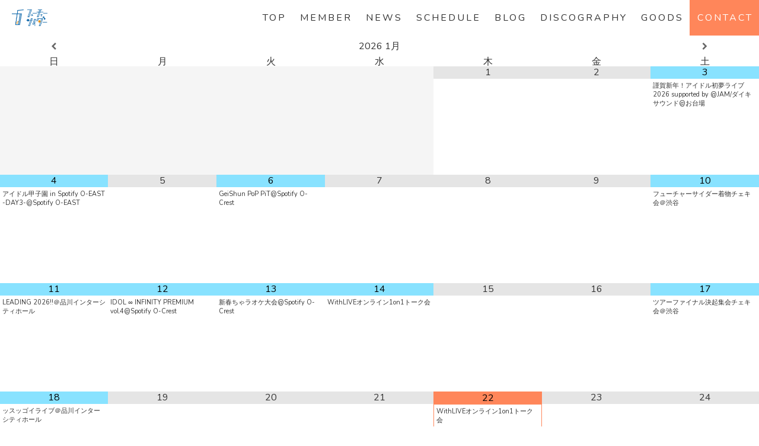

--- FILE ---
content_type: text/html; charset=UTF-8
request_url: https://futurecider.com/calendar/calender/
body_size: 85342
content:
<!DOCTYPE html>
<html lang="ja">
<head>
	<!-- Google tag (gtag.js) -->
	<script async src="https://www.googletagmanager.com/gtag/js?id=UA-241574124-1"></script>
	<script>
	  window.dataLayer = window.dataLayer || [];
	  function gtag(){dataLayer.push(arguments);}
	  gtag('js', new Date());

	  gtag('config', 'UA-241574124-1');
	</script>
	<!-- End Google tag (gtag.js) -->
	<!-- Google Tag Manager -->
	<script>(function(w,d,s,l,i){w[l]=w[l]||[];w[l].push({'gtm.start':
	new Date().getTime(),event:'gtm.js'});var f=d.getElementsByTagName(s)[0],
	j=d.createElement(s),dl=l!='dataLayer'?'&l='+l:'';j.async=true;j.src=
	'https://www.googletagmanager.com/gtm.js?id='+i+dl;f.parentNode.insertBefore(j,f);
	})(window,document,'script','dataLayer','GTM-PRZLL2R');</script>
	<!-- End Google Tag Manager -->
  <meta charset="UTF-8">
  <meta http-equiv="X-UA-Compatible" content="IE=edge">
  <meta name="viewport" content="width=device-width, initial-scale=1.0">
  <meta name="google-site-verification" content="tKCyqG9YC4hDTtXFXh7DduZja_bjNJxCo-FPkMwp2KQ" />
  <title>スケジュール_カレンダー形式&nbsp;｜&nbsp;フューチャーサイダー公式サイト
      </title>
    <meta property="og:image" content="https://futurecider.com/wp-content/themes/futurecider/img/eyecatch/eyecatch.png" />
    <link rel="icon" href="https://futurecider.com/wp-content/themes/futurecider/img/favicon.ico" />
<!--   <link rel="stylesheet" href="https://futurecider.com/wp-content/themes/futurecider/style.css"> -->
  <link rel="stylesheet" href="https://futurecider.com/wp-content/themes/futurecider/style.css?ver=1695044002">
  <link rel ="stylesheet" href="https://cdnjs.cloudflare.com/ajax/libs/font-awesome/5.15.4/css/all.min.css"><!-- font-awesome -->
  <!-- ここからページ毎のCSS読み込み -->
  <!-- お知らせ投稿ページ -->
<!--   <link rel="stylesheet" href="https://futurecider.com/wp-content/themes/futurecider/css/news/post/post.css"> -->
  <link rel="stylesheet" href="https://futurecider.com/wp-content/themes/futurecider/css/news/post/post.css?ver=1665843391">
    <!-- ここまでページ毎のCSS読み込み -->
  <meta name='robots' content='index, follow, max-image-preview:large, max-snippet:-1, max-video-preview:-1' />

	<!-- This site is optimized with the Yoast SEO plugin v19.6.1 - https://yoast.com/wordpress/plugins/seo/ -->
	<title>スケジュール_カレンダー形式 | フューチャーサイダー公式サイト</title>
	<meta name="description" content="さらに詳細を表示" />
	<link rel="canonical" href="https://futurecider.com/calendar/calender/" />
	<meta property="og:locale" content="ja_JP" />
	<meta property="og:type" content="article" />
	<meta property="og:title" content="スケジュール_カレンダー形式 | フューチャーサイダー公式サイト" />
	<meta property="og:description" content="さらに詳細を表示" />
	<meta property="og:url" content="https://futurecider.com/calendar/calender/" />
	<meta property="og:site_name" content="フューチャーサイダー公式サイト" />
	<meta property="article:modified_time" content="2022-12-08T17:24:50+00:00" />
	<meta name="twitter:card" content="summary_large_image" />
	<meta name="twitter:site" content="@chaider_info" />
	<meta name="twitter:label1" content="推定読み取り時間" />
	<meta name="twitter:data1" content="1分" />
	<script type="application/ld+json" class="yoast-schema-graph">{"@context":"https://schema.org","@graph":[{"@type":"WebPage","@id":"https://futurecider.com/calendar/calender/","url":"https://futurecider.com/calendar/calender/","name":"スケジュール_カレンダー形式 | フューチャーサイダー公式サイト","isPartOf":{"@id":"https://futurecider.com/#website"},"datePublished":"2022-08-30T03:03:11+00:00","dateModified":"2022-12-08T17:24:50+00:00","description":"さらに詳細を表示","breadcrumb":{"@id":"https://futurecider.com/calendar/calender/#breadcrumb"},"inLanguage":"ja","potentialAction":[{"@type":"ReadAction","target":["https://futurecider.com/calendar/calender/"]}]},{"@type":"BreadcrumbList","@id":"https://futurecider.com/calendar/calender/#breadcrumb","itemListElement":[{"@type":"ListItem","position":1,"name":"ホーム","item":"https://futurecider.com/"},{"@type":"ListItem","position":2,"name":"スケジュール_カレンダー形式"}]},{"@type":"WebSite","@id":"https://futurecider.com/#website","url":"https://futurecider.com/","name":"フューチャーサイダー公式サイト","description":"キミのありふれた日常に、青春を、今。 彩菜まり、桜歌ひな、瀬乃みく、瑞野ひより、櫻衣まい、水瀬そらの6人によるアイドルグループ「フューチャーサイダー」の公式サイトです。このサイトではフューチャーサイダーに関する情報を発信していきます。","publisher":{"@id":"https://futurecider.com/#organization"},"potentialAction":[{"@type":"SearchAction","target":{"@type":"EntryPoint","urlTemplate":"https://futurecider.com/?s={search_term_string}"},"query-input":"required name=search_term_string"}],"inLanguage":"ja"},{"@type":"Organization","@id":"https://futurecider.com/#organization","name":"フューチャーサイダー","url":"https://futurecider.com/","sameAs":["https://www.tiktok.com/chaider_info","https://www.instagram.com/chaider_info/","https://www.showroom-live.com/chaider_info","https://www.youtube.com/channel/UCKV5RaRNoo1Z8uGa_QEOAvg","https://twitter.com/chaider_info"],"logo":{"@type":"ImageObject","inLanguage":"ja","@id":"https://futurecider.com/#/schema/logo/image/","url":"https://futurecider.com/wp-content/uploads/2025/02/S__300433537.jpg","contentUrl":"https://futurecider.com/wp-content/uploads/2025/02/S__300433537.jpg","width":1567,"height":1045,"caption":"フューチャーサイダー"},"image":{"@id":"https://futurecider.com/#/schema/logo/image/"}}]}</script>
	<!-- / Yoast SEO plugin. -->


<link rel="alternate" title="oEmbed (JSON)" type="application/json+oembed" href="https://futurecider.com/wp-json/oembed/1.0/embed?url=https%3A%2F%2Ffuturecider.com%2Fcalendar%2Fcalender%2F" />
<link rel="alternate" title="oEmbed (XML)" type="text/xml+oembed" href="https://futurecider.com/wp-json/oembed/1.0/embed?url=https%3A%2F%2Ffuturecider.com%2Fcalendar%2Fcalender%2F&#038;format=xml" />
<style id='wp-img-auto-sizes-contain-inline-css' type='text/css'>
img:is([sizes=auto i],[sizes^="auto," i]){contain-intrinsic-size:3000px 1500px}
/*# sourceURL=wp-img-auto-sizes-contain-inline-css */
</style>
<style id='wp-emoji-styles-inline-css' type='text/css'>

	img.wp-smiley, img.emoji {
		display: inline !important;
		border: none !important;
		box-shadow: none !important;
		height: 1em !important;
		width: 1em !important;
		margin: 0 0.07em !important;
		vertical-align: -0.1em !important;
		background: none !important;
		padding: 0 !important;
	}
/*# sourceURL=wp-emoji-styles-inline-css */
</style>
<style id='wp-block-library-inline-css' type='text/css'>
:root{--wp-block-synced-color:#7a00df;--wp-block-synced-color--rgb:122,0,223;--wp-bound-block-color:var(--wp-block-synced-color);--wp-editor-canvas-background:#ddd;--wp-admin-theme-color:#007cba;--wp-admin-theme-color--rgb:0,124,186;--wp-admin-theme-color-darker-10:#006ba1;--wp-admin-theme-color-darker-10--rgb:0,107,160.5;--wp-admin-theme-color-darker-20:#005a87;--wp-admin-theme-color-darker-20--rgb:0,90,135;--wp-admin-border-width-focus:2px}@media (min-resolution:192dpi){:root{--wp-admin-border-width-focus:1.5px}}.wp-element-button{cursor:pointer}:root .has-very-light-gray-background-color{background-color:#eee}:root .has-very-dark-gray-background-color{background-color:#313131}:root .has-very-light-gray-color{color:#eee}:root .has-very-dark-gray-color{color:#313131}:root .has-vivid-green-cyan-to-vivid-cyan-blue-gradient-background{background:linear-gradient(135deg,#00d084,#0693e3)}:root .has-purple-crush-gradient-background{background:linear-gradient(135deg,#34e2e4,#4721fb 50%,#ab1dfe)}:root .has-hazy-dawn-gradient-background{background:linear-gradient(135deg,#faaca8,#dad0ec)}:root .has-subdued-olive-gradient-background{background:linear-gradient(135deg,#fafae1,#67a671)}:root .has-atomic-cream-gradient-background{background:linear-gradient(135deg,#fdd79a,#004a59)}:root .has-nightshade-gradient-background{background:linear-gradient(135deg,#330968,#31cdcf)}:root .has-midnight-gradient-background{background:linear-gradient(135deg,#020381,#2874fc)}:root{--wp--preset--font-size--normal:16px;--wp--preset--font-size--huge:42px}.has-regular-font-size{font-size:1em}.has-larger-font-size{font-size:2.625em}.has-normal-font-size{font-size:var(--wp--preset--font-size--normal)}.has-huge-font-size{font-size:var(--wp--preset--font-size--huge)}.has-text-align-center{text-align:center}.has-text-align-left{text-align:left}.has-text-align-right{text-align:right}.has-fit-text{white-space:nowrap!important}#end-resizable-editor-section{display:none}.aligncenter{clear:both}.items-justified-left{justify-content:flex-start}.items-justified-center{justify-content:center}.items-justified-right{justify-content:flex-end}.items-justified-space-between{justify-content:space-between}.screen-reader-text{border:0;clip-path:inset(50%);height:1px;margin:-1px;overflow:hidden;padding:0;position:absolute;width:1px;word-wrap:normal!important}.screen-reader-text:focus{background-color:#ddd;clip-path:none;color:#444;display:block;font-size:1em;height:auto;left:5px;line-height:normal;padding:15px 23px 14px;text-decoration:none;top:5px;width:auto;z-index:100000}html :where(.has-border-color){border-style:solid}html :where([style*=border-top-color]){border-top-style:solid}html :where([style*=border-right-color]){border-right-style:solid}html :where([style*=border-bottom-color]){border-bottom-style:solid}html :where([style*=border-left-color]){border-left-style:solid}html :where([style*=border-width]){border-style:solid}html :where([style*=border-top-width]){border-top-style:solid}html :where([style*=border-right-width]){border-right-style:solid}html :where([style*=border-bottom-width]){border-bottom-style:solid}html :where([style*=border-left-width]){border-left-style:solid}html :where(img[class*=wp-image-]){height:auto;max-width:100%}:where(figure){margin:0 0 1em}html :where(.is-position-sticky){--wp-admin--admin-bar--position-offset:var(--wp-admin--admin-bar--height,0px)}@media screen and (max-width:600px){html :where(.is-position-sticky){--wp-admin--admin-bar--position-offset:0px}}
/*wp_block_styles_on_demand_placeholder:6971c011558fe*/
/*# sourceURL=wp-block-library-inline-css */
</style>
<style id='classic-theme-styles-inline-css' type='text/css'>
/*! This file is auto-generated */
.wp-block-button__link{color:#fff;background-color:#32373c;border-radius:9999px;box-shadow:none;text-decoration:none;padding:calc(.667em + 2px) calc(1.333em + 2px);font-size:1.125em}.wp-block-file__button{background:#32373c;color:#fff;text-decoration:none}
/*# sourceURL=/wp-includes/css/classic-themes.min.css */
</style>
<link rel='stylesheet' id='contact-form-7-css' href='https://futurecider.com/wp-content/plugins/contact-form-7/includes/css/styles.css?ver=5.6.3' type='text/css' media='all' />
<link rel='stylesheet' id='ppress-frontend-css' href='https://futurecider.com/wp-content/plugins/wp-user-avatar/assets/css/frontend.min.css?ver=4.2.0' type='text/css' media='all' />
<link rel='stylesheet' id='ppress-flatpickr-css' href='https://futurecider.com/wp-content/plugins/wp-user-avatar/assets/flatpickr/flatpickr.min.css?ver=4.2.0' type='text/css' media='all' />
<link rel='stylesheet' id='ppress-select2-css' href='https://futurecider.com/wp-content/plugins/wp-user-avatar/assets/select2/select2.min.css?ver=6.9' type='text/css' media='all' />
<link rel='stylesheet' id='simcal-qtip-css' href='https://futurecider.com/wp-content/plugins/google-calendar-events/assets/css/vendor/jquery.qtip.min.css?ver=3.1.36' type='text/css' media='all' />
<link rel='stylesheet' id='simcal-default-calendar-grid-css' href='https://futurecider.com/wp-content/plugins/google-calendar-events/assets/css/default-calendar-grid.min.css?ver=3.1.36' type='text/css' media='all' />
<link rel='stylesheet' id='simcal-default-calendar-list-css' href='https://futurecider.com/wp-content/plugins/google-calendar-events/assets/css/default-calendar-list.min.css?ver=3.1.36' type='text/css' media='all' />
<script type="text/javascript" src="https://futurecider.com/wp-includes/js/jquery/jquery.min.js?ver=3.7.1" id="jquery-core-js"></script>
<script type="text/javascript" src="https://futurecider.com/wp-includes/js/jquery/jquery-migrate.min.js?ver=3.4.1" id="jquery-migrate-js"></script>
<script type="text/javascript" src="https://futurecider.com/wp-content/plugins/wp-user-avatar/assets/flatpickr/flatpickr.min.js?ver=4.2.0" id="ppress-flatpickr-js"></script>
<script type="text/javascript" src="https://futurecider.com/wp-content/plugins/wp-user-avatar/assets/select2/select2.min.js?ver=4.2.0" id="ppress-select2-js"></script>
<link rel="https://api.w.org/" href="https://futurecider.com/wp-json/" /><link rel="EditURI" type="application/rsd+xml" title="RSD" href="https://futurecider.com/xmlrpc.php?rsd" />
<meta name="generator" content="WordPress 6.9" />
<link rel='shortlink' href='https://futurecider.com/?p=109' />
</head>
<body class="wp-singular calendar-template-default single single-calendar postid-109 wp-theme-futurecider">
	<!-- Google Tag Manager (noscript) -->
	<noscript><iframe src="https://www.googletagmanager.com/ns.html?id=GTM-PRZLL2R"
	height="0" width="0" style="display:none;visibility:hidden"></iframe></noscript>
	<!-- End Google Tag Manager (noscript) -->
  <header class="header sticky">
    <div class="header__inner">
      <div class="header__logo">
        <a href="https://futurecider.com/">
          <picture>
            <img src="https://futurecider.com/wp-content/themes/futurecider/img/logo/logo_tate_blue.png" alt="フューチャーサイダのロゴ">
          </picture>
        </a>
      </div>
      <div class="header__menu-btn" id="menu-btn">
        <span class="header__menu-line"></span>
        <span class="header__menu-line"></span>
        <span class="header__menu-line"></span>
      </div>
      <nav class="header__nav" id="navigation-menu">
        <ul class="header__nav-list">
          <li class="header__nav-menu-item">
            <a href="https://futurecider.com/">
              <span class="header__nav-menu--en">top</span>
              <span class="header__nav-menu--ja">TOPページ</span>
            <i class="fa-solid fa-angle-right"></i>
            </a>
          </li>
                    <li class="header__nav-menu-item">
            <a href="https://futurecider.com/member">
              <span class="header__nav-menu--en">member</span>
              <span class="header__nav-menu--ja">メンバー</span>
            <i class="fa-solid fa-angle-right"></i>
            </a>
          </li>
          <li class="header__nav-menu-item">
            <a href="https://futurecider.com/news">
            <span class="header__nav-menu--en">news</span>
            <span class="header__nav-menu--ja">お知らせ</span>
            <i class="fa-solid fa-angle-right"></i>
          </a>
        </li>
          <li class="header__nav-menu-item">
            <a href="https://futurecider.com/schedule">
              <span class="header__nav-menu--en">schedule</span>
              <span class="header__nav-menu--ja">スケジュール</span>
            <i class="fa-solid fa-angle-right"></i>
            </a>
          </li>
          <li class="header__nav-menu-item">
            <a href="https://futurecider.com/blog">
              <span class="header__nav-menu--en">blog</span>
              <span class="header__nav-menu--ja">ブログ</span>
            <i class="fa-solid fa-angle-right"></i>
            </a>
          </li>
          <li class="header__nav-menu-item">
            <a href="https://futurecider.com/discography">
              <span class="header__nav-menu--en">discography</span>
              <span class="header__nav-menu--ja">ディスコグラフィー</span>
            <i class="fa-solid fa-angle-right"></i>
            </a>
          </li>
          <li class="header__nav-menu-item">
            <a href="https://futurecider.com/goods">
              <span class="header__nav-menu--en">goods</span>
              <span class="header__nav-menu--ja">グッズ</span>
            <i class="fa-solid fa-angle-right"></i>
            </a>
          </li>
          <li class="header__nav-menu-item">
            <a href="https://futurecider.com/contact">
              <span class="header__nav-menu--en">contact</span>
              <span class="header__nav-menu--ja">お問い合わせ</span>
            <i class="fa-solid fa-angle-right"></i>
            </a>
          </li>
        </ul>
      </nav>
    </div>
  </header>
  <main>  <div>
        <article class="post">
      <section class="content"><div class="simcal-calendar simcal-default-calendar simcal-default-calendar-grid simcal-default-calendar-light" data-calendar-id="109" data-timezone="Asia/Tokyo" data-offset="32400" data-week-start="0" data-calendar-start="1769007600" data-calendar-end="1774969141" data-events-first="1737644459" data-events-last="1774969141">
			
            <table class="simcal-calendar-grid"
                   data-event-bubble-trigger="click">
                <thead class="simcal-calendar-head">
                <tr>
					                        <th class="simcal-nav simcal-prev-wrapper" colspan="1">
                            <button class="simcal-nav-button simcal-month-nav simcal-prev" title="前月"><i class="simcal-icon-left"></i></button>
                        </th>
					                    <th colspan="5"
                        class="simcal-nav simcal-current"
                        data-calendar-current="1769007600">
						<h3> <span class="simcal-current-year">2026</span>  <span class="simcal-current-month">1月</span> </h3>                    </th>
					                        <th class="simcal-nav simcal-next-wrapper" colspan="1">
                            <button class="simcal-nav-button simcal-month-nav simcal-next" title="翌月"><i class="simcal-icon-right"></i></button>
                        </th>
					                </tr>
                <tr>
					                        <th class="simcal-week-day simcal-week-day-0"
                            data-screen-small="日"
                            data-screen-medium="日"
                            data-screen-large="日曜日">日</th>
						                        <th class="simcal-week-day simcal-week-day-1"
                            data-screen-small="月"
                            data-screen-medium="月"
                            data-screen-large="月曜日">月</th>
						                        <th class="simcal-week-day simcal-week-day-2"
                            data-screen-small="火"
                            data-screen-medium="火"
                            data-screen-large="火曜日">火</th>
						                        <th class="simcal-week-day simcal-week-day-3"
                            data-screen-small="水"
                            data-screen-medium="水"
                            data-screen-large="水曜日">水</th>
						                        <th class="simcal-week-day simcal-week-day-4"
                            data-screen-small="木"
                            data-screen-medium="木"
                            data-screen-large="木曜日">木</th>
						                        <th class="simcal-week-day simcal-week-day-5"
                            data-screen-small="金"
                            data-screen-medium="金"
                            data-screen-large="金曜日">金</th>
						                        <th class="simcal-week-day simcal-week-day-6"
                            data-screen-small="土"
                            data-screen-medium="土"
                            data-screen-large="土曜日">土</th>
						                </tr>
                </thead>

				<tbody class="simcal-month simcal-month-1">
	<tr class="simcal-week simcal-week-1"><td class="simcal-day simcal-day-void "></td>
<td class="simcal-day simcal-day-void "></td>
<td class="simcal-day simcal-day-void "></td>
<td class="simcal-day simcal-day-void simcal-day-void-last"></td>
<td class="simcal-day-1 simcal-weekday-4 simcal-past simcal-day" data-events-count="0">
	<div>
		<span class="simcal-day-label simcal-day-number">1</span>
		<span class="simcal-no-events"></span>
		<span class="simcal-events-dots" style="display: none;"></span>
	</div>
</td>
<td class="simcal-day-2 simcal-weekday-5 simcal-past simcal-day" data-events-count="0">
	<div>
		<span class="simcal-day-label simcal-day-number">2</span>
		<span class="simcal-no-events"></span>
		<span class="simcal-events-dots" style="display: none;"></span>
	</div>
</td>
<td class="simcal-day-3 simcal-weekday-6 simcal-past simcal-day simcal-day-has-events simcal-day-has-1-events simcal-events-calendar-109" data-events-count="1">
	<div>
		<span class="simcal-day-label simcal-day-number" style="background-color: #88e2ff; color: #000000">3</span>
		<ul class="simcal-events">	<li class="simcal-event simcal-events-calendar-109 simcal-tooltip" itemscope itemtype="http://schema.org/Event">
		<span class="simcal-event-title">謹賀新年！アイドル初夢ライブ 2026 supported by @JAM/ダイキサウンド@お台場</span>
		<div class="simcal-event-details simcal-tooltip-content" style="display: none;"><p><strong><span class="simcal-event-title" itemprop="name">謹賀新年！アイドル初夢ライブ 2026 supported by @JAM/ダイキサウンド@お台場</span></strong></p>
<p><span class="simcal-event-start simcal-event-start-date" data-event-start="1767366059" data-event-format="Y/n/j" itemprop="startDate" content="2026-01-03T00:00:59+09:00">2026/1/3</span><br />
 <span class="simcal-event-address simcal-event-start-location" itemprop="location" itemscope itemtype="http://schema.org/Place"><meta itemprop="name" content="謹賀新年！アイドル初夢ライブ 2026 supported by @JAM/ダイキサウンド@お台場" /><meta itemprop="address" content="謹賀新年！アイドル初夢ライブ 2026 supported by @JAM/ダイキサウンド@お台場" /></span></p>
<div><div class="simcal-event-description" itemprop="description"><p>🎤出演 13:05〜13:30<br />
🗣特典会 13:45〜14:45(C)<br />
🆓特典会の始めに【新年あけましておめでとうございます無料集合写メ会】実施(列が途切れ次第終了/おひとり様各1回まで/メンバーのみ不可)<br />
💫ご新規さま特典 サインチェキ券</p>
<p>■会場：Zepp DiverCity (TOKYO) ・ダイバーシティ東京 プラザ フェスティバル広場</p>
<p>■時間：11:00 OPEN / 11:45 START</p>
<p>■料金：前方スタンディング¥8,000/一般スタンディング¥4,500/2F指定席¥5,500(各+D代)</p>
<p>■チケット：https://ticket.rakuten.co.jp/music/rtzpbag/</p>
<p>■注意事項<br />
※撮影不可イベントです</p>
</div></div>
<p> <a href="https://www.google.com/calendar/event?eid=cDRqYTgxbzV0dmNqOGlpcGJzc2Y2amk4N2sgZnBubmhocGZqdTNnNGtkYXFlbzVub25qZjRAZw&#038;ctz=Asia/Tokyo" target="_blank" >さらに詳細を表示</a></p></div>
	</li>
</ul>

		<span class="simcal-events-dots" style="display: none;"><b style="color: #000;"> &bull; </b></span>
	</div>
</td>
</tr><tr class="simcal-week simcal-week-1">
<td class="simcal-day-4 simcal-weekday-0 simcal-past simcal-day simcal-day-has-events simcal-day-has-1-events simcal-events-calendar-109" data-events-count="1">
	<div>
		<span class="simcal-day-label simcal-day-number" style="background-color: #88e2ff; color: #000000">4</span>
		<ul class="simcal-events">	<li class="simcal-event simcal-events-calendar-109 simcal-tooltip" itemscope itemtype="http://schema.org/Event">
		<span class="simcal-event-title">アイドル甲子園 in Spotify O-EAST -DAY3-@Spotify O-EAST</span>
		<div class="simcal-event-details simcal-tooltip-content" style="display: none;"><p><strong><span class="simcal-event-title" itemprop="name">アイドル甲子園 in Spotify O-EAST -DAY3-@Spotify O-EAST</span></strong></p>
<p><span class="simcal-event-start simcal-event-start-date" data-event-start="1767452459" data-event-format="Y/n/j" itemprop="startDate" content="2026-01-04T00:00:59+09:00">2026/1/4</span><br />
 <span class="simcal-event-address simcal-event-start-location" itemprop="location" itemscope itemtype="http://schema.org/Place"><meta itemprop="name" content="アイドル甲子園 in Spotify O-EAST -DAY3-@Spotify O-EAST" /><meta itemprop="address" content="アイドル甲子園 in Spotify O-EAST -DAY3-@Spotify O-EAST" /></span></p>
<div><div class="simcal-event-description" itemprop="description"><p>🎤出演 8:30〜8:50<br />
🗣特典会 9:10〜10:30(A)<br />
💫ご新規さま特典 サインチェキ券</p>
<p>■会場：Spotify O-EAST</p>
<p>■時間：8:00 OPEN / 8:30 START</p>
<p>■料金：前方¥9,000/一般¥4,500/当日各+¥1,000 (各別途D代)</p>
<p>■出演：アイドルカレッジ / I MY ME MINE / AOAO / 紫陽花は降らない / アンスリューム / UtaGe! / 衛星とカラテア / THE ORCHESTRA TOKYO / かすみ草とステラ / 可憐なアイボリー / キングサリ / SITUASION / SUPER☆GiRLS / 透色ドロップ / 点染テンセイ少女。 / Tohkei / NEO JAPONISM / ネコプラpixx. / #ババババンビ / フューチャーサイダー / MyDearDarlin' / まねきケチャ / Mirror,Mirror / #Mooove! / メイビーME / Merry BAD TUNE. / #よーよーよー / yosugala / ラナキュラ / Ringwanderung / ルルネージュ / Onephony</p>
<p>■チケット：https://livepocket.jp/e/aikou_0104e</p>
<p>※12/1(月)22:00〜</p>
<p>■注意事項<br />
※モッシュ、ダイブ、リフト他危険行為は一切禁止とさせて頂きます。<br />
※会場内に飲食物の持ち込みは、お断りさせて頂きます。<br />
※泥酔者の入場は、お断り致します。<br />
※会場周辺でのたむろ、大声での会話は近隣の迷惑になる為、ご遠慮下さい。<br />
※会場周辺での喫煙は近隣の迷惑になる為、禁止とさせて頂きます。<br />
※本公演ではチケット購入確定後、お客様のご都合によるチケットのキャンセル・払い戻しは受け付けておりません。<br />
※入場時チケット読み込みの際スクリーンショットでの提示は禁止となります。<br />
上記のルールをお守りになれない場合、ご退場して頂く場合がございます。予めご了承ください。</p>
</div></div>
<p> <a href="https://www.google.com/calendar/event?eid=bGg5bjQ4ODNzZXNnOGtiY20xZjBvMzZncGMgZnBubmhocGZqdTNnNGtkYXFlbzVub25qZjRAZw&#038;ctz=Asia/Tokyo" target="_blank" >さらに詳細を表示</a></p></div>
	</li>
</ul>

		<span class="simcal-events-dots" style="display: none;"><b style="color: #000;"> &bull; </b></span>
	</div>
</td>
<td class="simcal-day-5 simcal-weekday-1 simcal-past simcal-day" data-events-count="0">
	<div>
		<span class="simcal-day-label simcal-day-number">5</span>
		<span class="simcal-no-events"></span>
		<span class="simcal-events-dots" style="display: none;"></span>
	</div>
</td>
<td class="simcal-day-6 simcal-weekday-2 simcal-past simcal-day simcal-day-has-events simcal-day-has-1-events simcal-events-calendar-109" data-events-count="1">
	<div>
		<span class="simcal-day-label simcal-day-number" style="background-color: #88e2ff; color: #000000">6</span>
		<ul class="simcal-events">	<li class="simcal-event simcal-events-calendar-109 simcal-tooltip" itemscope itemtype="http://schema.org/Event">
		<span class="simcal-event-title">GeiShun PoP PiT@Spotify O-Crest</span>
		<div class="simcal-event-details simcal-tooltip-content" style="display: none;"><p><strong><span class="simcal-event-title" itemprop="name">GeiShun PoP PiT@Spotify O-Crest</span></strong></p>
<p><span class="simcal-event-start simcal-event-start-date" data-event-start="1767625259" data-event-format="Y/n/j" itemprop="startDate" content="2026-01-06T00:00:59+09:00">2026/1/6</span><br />
 <span class="simcal-event-address simcal-event-start-location" itemprop="location" itemscope itemtype="http://schema.org/Place"><meta itemprop="name" content="GeiShun PoP PiT@Spotify O-Crest" /><meta itemprop="address" content="GeiShun PoP PiT@Spotify O-Crest" /></span></p>
<div><div class="simcal-event-description" itemprop="description"><p>🎤出演 19:05〜19:35<br />
🗣特典会 20:15〜21:30(終演後)<br />
🎁お目当て特典 写メ券(スタッフがお客様のスマホで撮影)<br />
💫ご新規さま特典 サインチェキ券</p>
<p>■会場：Spotify O-Crest</p>
<p>■時間：17:30 OPEN / 18:00 START</p>
<p>■料金：前方チケット¥3,000/一般チケット¥1,500/当日各+¥500 (D代別途)</p>
<p>■出演：フューチャーサイダー / Blueberry Girls / ルージュブック / LIT MOON</p>
<p>■チケット：https://ticketdive.com/event/0106_GPP</p>
<p>※ 2026/01/02(金) 13:00〜2026/01/06(火) 17:15</p>
<p>■注意事項</p>
</div></div>
<p> <a href="https://www.google.com/calendar/event?eid=b29jazR0dTlibmc4b3VhbW90ZHEwMzg4N3MgZnBubmhocGZqdTNnNGtkYXFlbzVub25qZjRAZw&#038;ctz=Asia/Tokyo" target="_blank" >さらに詳細を表示</a></p></div>
	</li>
</ul>

		<span class="simcal-events-dots" style="display: none;"><b style="color: #000;"> &bull; </b></span>
	</div>
</td>
<td class="simcal-day-7 simcal-weekday-3 simcal-past simcal-day" data-events-count="0">
	<div>
		<span class="simcal-day-label simcal-day-number">7</span>
		<span class="simcal-no-events"></span>
		<span class="simcal-events-dots" style="display: none;"></span>
	</div>
</td>
<td class="simcal-day-8 simcal-weekday-4 simcal-past simcal-day" data-events-count="0">
	<div>
		<span class="simcal-day-label simcal-day-number">8</span>
		<span class="simcal-no-events"></span>
		<span class="simcal-events-dots" style="display: none;"></span>
	</div>
</td>
<td class="simcal-day-9 simcal-weekday-5 simcal-past simcal-day" data-events-count="0">
	<div>
		<span class="simcal-day-label simcal-day-number">9</span>
		<span class="simcal-no-events"></span>
		<span class="simcal-events-dots" style="display: none;"></span>
	</div>
</td>
<td class="simcal-day-10 simcal-weekday-6 simcal-past simcal-day simcal-day-has-events simcal-day-has-1-events simcal-events-calendar-109" data-events-count="1">
	<div>
		<span class="simcal-day-label simcal-day-number" style="background-color: #88e2ff; color: #000000">10</span>
		<ul class="simcal-events">	<li class="simcal-event simcal-events-calendar-109 simcal-tooltip" itemscope itemtype="http://schema.org/Event">
		<span class="simcal-event-title">フューチャーサイダー着物チェキ会＠渋谷</span>
		<div class="simcal-event-details simcal-tooltip-content" style="display: none;"><p><strong><span class="simcal-event-title" itemprop="name">フューチャーサイダー着物チェキ会＠渋谷</span></strong></p>
<p><span class="simcal-event-start simcal-event-start-date" data-event-start="1767970859" data-event-format="Y/n/j" itemprop="startDate" content="2026-01-10T00:00:59+09:00">2026/1/10</span><br />
 <span class="simcal-event-address simcal-event-start-location" itemprop="location" itemscope itemtype="http://schema.org/Place"><meta itemprop="name" content="フューチャーサイダー着物チェキ会＠渋谷" /><meta itemprop="address" content="フューチャーサイダー着物チェキ会＠渋谷" /></span></p>
<div><div class="simcal-event-description" itemprop="description"><p>■会場：ふれあい貸し会議室 渋谷幸和</p>
<p>〒150-0002 東京都渋谷区渋谷２丁目２２−６ 幸和ビル 3階<br />
https://goo.gl/maps/MPbuvbdyo4BHTfL7A</p>
<p>※JR渋谷駅 徒歩1分</p>
<p>■時間：14:30〜16:30</p>
<p>※5分前に開場予定。<br />
スタッフが開場をお知らせするまでは建物1階にてお待ちください。<br />
（10分以上前のお時間は、会場前や建物周辺に溜まらないようにご注意ください）</p>
<p>■料金：予約¥1,500/当日¥2,000</p>
<p>■チケット：https://t-dv.com/chaider_0110</p>
<p>■注意事項<br />
※会場敷地内、マスク着用を推奨いたします<br />
※周りのお客様のご迷惑になる行為は一切禁止とさせていただきます<br />
※会場スタッフの指示に従わない場合は退場していただきます<br />
※入場の際に検温をさせていただく場合37.5℃以上のお客様は、入場をお断りさせていただきます<br />
※転売・交換禁止<br />
※当公演のチケットお申し込みの際に個人情報ご入力にご協力頂けますと幸いです<br />
※お客様都合によるチケットの払い戻しは致しません、お間違えのないようにご注意下さい<br />
※公演の途中終了の場合も、チケットの払い戻しは一切行いません<br />
※荷物等を置いての場所取りは禁止です、スタッフにて移動させていただく場合がございます<br />
※会場内・外で生じた事故や盗難・破損・傷害等に関して主催者・会場・出演者は一切の責任を負いません<br />
※お荷物、貴重品の管理はお客様ご自身で管理お願い致します<br />
※注意事項に反する行為が見受けられた場合、及び当日スタッフの指示に従って頂けない場合はイベントの中止またはイベント参加をお断りする場合があります<br />
※当日までの期間、新型コロナウイルスの感染状況に伴い国や地方自治体の方針変更があった場合、開催内容の変更や公演中止の可能性もあることをご理解ください</p>
</div></div>
<p> <a href="https://www.google.com/calendar/event?eid=MGVnbmUwMGI2MjhvZmhvYjlvdDQ1dnZ1M2sgZnBubmhocGZqdTNnNGtkYXFlbzVub25qZjRAZw&#038;ctz=Asia/Tokyo" target="_blank" >さらに詳細を表示</a></p></div>
	</li>
</ul>

		<span class="simcal-events-dots" style="display: none;"><b style="color: #000;"> &bull; </b></span>
	</div>
</td>
</tr><tr class="simcal-week simcal-week-2">
<td class="simcal-day-11 simcal-weekday-0 simcal-past simcal-day simcal-day-has-events simcal-day-has-1-events simcal-events-calendar-109" data-events-count="1">
	<div>
		<span class="simcal-day-label simcal-day-number" style="background-color: #88e2ff; color: #000000">11</span>
		<ul class="simcal-events">	<li class="simcal-event simcal-events-calendar-109 simcal-tooltip" itemscope itemtype="http://schema.org/Event">
		<span class="simcal-event-title">LEADING 2026!!＠品川インターシティホール</span>
		<div class="simcal-event-details simcal-tooltip-content" style="display: none;"><p><strong><span class="simcal-event-title" itemprop="name">LEADING 2026!!＠品川インターシティホール</span></strong></p>
<p><span class="simcal-event-start simcal-event-start-date" data-event-start="1768057259" data-event-format="Y/n/j" itemprop="startDate" content="2026-01-11T00:00:59+09:00">2026/1/11</span><br />
 <span class="simcal-event-address simcal-event-start-location" itemprop="location" itemscope itemtype="http://schema.org/Place"><meta itemprop="name" content="LEADING 2026!!＠品川インターシティホール" /><meta itemprop="address" content="LEADING 2026!!＠品川インターシティホール" /></span></p>
<div><div class="simcal-event-description" itemprop="description"><p>🎤出演 17:50〜18:15<br />
🗣特典会 18:25〜19:35(C)<br />
🎁お目当て特典 サインチェキ券(コメント無し)<br />
💫ご新規さま特典 サインチェキ券</p>
<p>■会場：品川インターシティホール</p>
<p>■時間：OPEN 7:40 /  START 8:00</p>
<p>■料金：優先エリア¥7,000/一般エリア ¥3,000(各別途D代)</p>
<p>■出演：AOAO / アキシブproject / 紫陽花は降らない / AsIs / アストレイル / アンスリューム / INUWASI / EcruRare / OLiDOL！ / かすみ草とステラ / KAMAITACI / 君に、胸キュン。 / CURE'T / Quubi / 煌めき☆アンフォレント / こみっきゅおん！ / Kolokol / Sweet Alley / STAiNY / selfish / 太陽と踊れ月夜に唄え / Devil ANTHEM. / Tohkei / ドラマチックレコード / パラディーク / HelloYouth / feelNEO / フューチャーサイダー / MyDresscode / MAGICAL SPEC / metarium / Melty BeaR / MORE* / RAViDAVi</p>
<p>■チケット：https://ticketvillage.jp/events/13626</p>
<p>※先行抽選:2025年11月27日(木)21:00-2025年12月10日(水)23:59</p>
<p>※先着発売:2025年12月13日(土)21:00-2026年1月10日(土)23:</p>
<p>■注意事項</p>
<p>【公演に関する注意事項】<br />
※整理番号順入場<br />
※入場時、ドリンク代別途必要<br />
※営利目的のチケット転売禁止<br />
※アルコール類の持込、及び泥酔者の入場はお断りいたします。<br />
※リフト、柵に登る、前列へ突っ込むの危険行為、ヤジ等、まわりのお客様の迷惑となる行為は全面禁止といたします。<br />
※ルールをお守りいただけないお客様へ対しては、退場処分とさせていただきます。<br />
入場をお断り、ご退場いただく場合でもチケット代等の返金は一切いたしません。<br />
※物販・特典会への参加には本公演のチケットが必要となります。<br />
※出演者変更に伴う払い戻しはいたしかねますので、予めご了承ください。</p>
</div></div>
<p> <a href="https://www.google.com/calendar/event?eid=a2tkbW9yNWQ1dmJsM3UzMWxqMXYxc2w1ZTQgZnBubmhocGZqdTNnNGtkYXFlbzVub25qZjRAZw&#038;ctz=Asia/Tokyo" target="_blank" >さらに詳細を表示</a></p></div>
	</li>
</ul>

		<span class="simcal-events-dots" style="display: none;"><b style="color: #000;"> &bull; </b></span>
	</div>
</td>
<td class="simcal-day-12 simcal-weekday-1 simcal-past simcal-day simcal-day-has-events simcal-day-has-1-events simcal-events-calendar-109" data-events-count="1">
	<div>
		<span class="simcal-day-label simcal-day-number" style="background-color: #88e2ff; color: #000000">12</span>
		<ul class="simcal-events">	<li class="simcal-event simcal-events-calendar-109 simcal-tooltip" itemscope itemtype="http://schema.org/Event">
		<span class="simcal-event-title">IDOL ∞ INFINITY PREMIUM vol.4@Spotify O-Crest</span>
		<div class="simcal-event-details simcal-tooltip-content" style="display: none;"><p><strong><span class="simcal-event-title" itemprop="name">IDOL ∞ INFINITY PREMIUM vol.4@Spotify O-Crest</span></strong></p>
<p><span class="simcal-event-start simcal-event-start-date" data-event-start="1768143659" data-event-format="Y/n/j" itemprop="startDate" content="2026-01-12T00:00:59+09:00">2026/1/12</span><br />
 <span class="simcal-event-address simcal-event-start-location" itemprop="location" itemscope itemtype="http://schema.org/Place"><meta itemprop="name" content="IDOL ∞ INFINITY PREMIUM vol.4@Spotify O-Crest" /><meta itemprop="address" content="IDOL ∞ INFINITY PREMIUM vol.4@Spotify O-Crest" /></span></p>
<div><div class="simcal-event-description" itemprop="description"><p>🎤出演 19:00〜19:30<br />
🗣特典会 20:10〜21:30(終演後)<br />
🎁お目当て特典 サインチェキ券(コメント無し)<br />
💫ご新規さま特典 サインチェキ券</p>
<p>■会場：Spotify O-Crest</p>
<p>■時間：18:00 OPEN / 18:30 START</p>
<p>■料金：前方チケット¥4,000/一般チケット¥2,000 (D代別途)</p>
<p>※入場順<br />
前方エリア整理番号順入場<br />
↓<br />
通常前売り整理番号順入場<br />
↓<br />
当日券</p>
<p>■出演：ideal peco / すべての瞬間は君だった。 / フューチャーサイダー</p>
<p>■チケット：https://t-dv.com/idol_infinity_premium_vol4</p>
<p>※ 2025/12/24(水) 20:00〜2026/01/11(日) 23:59</p>
<p>■注意事項<br />
※周りのお客様のご迷惑になる行為は一切禁止とさせていただきます<br />
※会場内、イベント開催エリアではスタッフの指示に従ってご観覧ください<br />
　従っていただけない場合は退場していただきます<br />
　また、その際のチケット代金の返金はいたしかねます<br />
※会場敷地内、マスク着用は任意となります<br />
※再入場可(要1ドリンク)<br />
※お客様都合によるチケットの払い戻しは致しません、お間違えのないようにご注意下さい<br />
※未就学児童の入場可(6歳以上要チケットとなります)<br />
※出演アーティストのキャンセル、変更、また公演の途中終了の場合も、チケットの払い戻しは一切行いません<br />
※荷物等を置いての席取りは禁止です、スタッフにて移動させていただく場合がございます<br />
※会場内・外で生じた事故や盗難・破損・傷害等に関して主催者・会場・出演者は一切の責任を負いません<br />
※お荷物、貴重品の管理はお客様ご自身で管理お願い致します<br />
※注意事項に反する行為が見受けられた場合、及び当日スタッフの指示に従って頂けない場合はイベントの中止またはイベント参加をお断りする場合があります<br />
※出演者は予告無く変更する場合がございます、その際の返金などは一切応じられませんので予めご了承ください</p>
</div></div>
<p> <a href="https://www.google.com/calendar/event?eid=ZDVsMTIwbGdybTZtM21hY2JkcGQ5NDFsdmsgZnBubmhocGZqdTNnNGtkYXFlbzVub25qZjRAZw&#038;ctz=Asia/Tokyo" target="_blank" >さらに詳細を表示</a></p></div>
	</li>
</ul>

		<span class="simcal-events-dots" style="display: none;"><b style="color: #000;"> &bull; </b></span>
	</div>
</td>
<td class="simcal-day-13 simcal-weekday-2 simcal-past simcal-day simcal-day-has-events simcal-day-has-1-events simcal-events-calendar-109" data-events-count="1">
	<div>
		<span class="simcal-day-label simcal-day-number" style="background-color: #88e2ff; color: #000000">13</span>
		<ul class="simcal-events">	<li class="simcal-event simcal-events-calendar-109 simcal-tooltip" itemscope itemtype="http://schema.org/Event">
		<span class="simcal-event-title">新春ちゃラオケ大会@Spotify O-Crest</span>
		<div class="simcal-event-details simcal-tooltip-content" style="display: none;"><p><strong><span class="simcal-event-title" itemprop="name">新春ちゃラオケ大会@Spotify O-Crest</span></strong></p>
<p><span class="simcal-event-start simcal-event-start-date" data-event-start="1768230059" data-event-format="Y/n/j" itemprop="startDate" content="2026-01-13T00:00:59+09:00">2026/1/13</span><br />
 <span class="simcal-event-address simcal-event-start-location" itemprop="location" itemscope itemtype="http://schema.org/Place"><meta itemprop="name" content="新春ちゃラオケ大会@Spotify O-Crest" /><meta itemprop="address" content="新春ちゃラオケ大会@Spotify O-Crest" /></span></p>
<div><div class="simcal-event-description" itemprop="description"><p>💫ご新規さま特典 サインチェキ券</p>
<p>■会場：Spotify O-Crest</p>
<p>■時間：19:10 OPEN / 19:40 START</p>
<p>■料金：前方エリア¥4,000/一般¥2,000/当日¥3,000<br />
※別途ドリンク代<br />
※一般エリアに女性エリアあり</p>
<p>■出演：フューチャーサイダー</p>
<p>■チケット：https://t-dv.com/chaider_0113</p>
<p>※受付日時：2025/12/28 22:30~</p>
<p>■入場順<br />
前方チケット整理番号順入場<br />
↓<br />
一般チケット整理番号順入場<br />
↓<br />
当日券(販売する場合)</p>
<p>■注意事項<br />
※会場敷地内、マスク着用を推奨いたします<br />
※周りのお客様のご迷惑になる行為は一切禁止とさせていただきます<br />
※会場スタッフの指示に従わない場合は退場していただきます<br />
※入場の際に検温をさせていただく場合37.5℃以上のお客様は、入場をお断りさせていただきます<br />
※転売・交換禁止<br />
※当公演のチケットお申し込みの際に個人情報ご入力にご協力頂けますと幸いです<br />
※お客様都合によるチケットの払い戻しは致しません、お間違えのないようにご注意下さい<br />
※公演の途中終了の場合も、チケットの払い戻しは一切行いません<br />
※荷物等を置いての場所取りは禁止です、スタッフにて移動させていただく場合がございます<br />
※会場内・外で生じた事故や盗難・破損・傷害等に関して主催者・会場・出演者は一切の責任を負いません<br />
※お荷物、貴重品の管理はお客様ご自身で管理お願い致します<br />
※注意事項に反する行為が見受けられた場合、及び当日スタッフの指示に従って頂けない場合はイベントの中止またはイベント参加をお断りする場合があります<br />
※当日までの期間、新型コロナウイルスの感染状況に伴い国や地方自治体の方針変更があった場合、開催内容の変更や公演中止の可能性もあることをご理解ください</p>
</div></div>
<p> <a href="https://www.google.com/calendar/event?eid=aW85dGJmMG44bjB2MjVsdTJhcGo4N29oMGcgZnBubmhocGZqdTNnNGtkYXFlbzVub25qZjRAZw&#038;ctz=Asia/Tokyo" target="_blank" >さらに詳細を表示</a></p></div>
	</li>
</ul>

		<span class="simcal-events-dots" style="display: none;"><b style="color: #000;"> &bull; </b></span>
	</div>
</td>
<td class="simcal-day-14 simcal-weekday-3 simcal-past simcal-day simcal-day-has-events simcal-day-has-1-events simcal-events-calendar-109" data-events-count="1">
	<div>
		<span class="simcal-day-label simcal-day-number" style="background-color: #88e2ff; color: #000000">14</span>
		<ul class="simcal-events">	<li class="simcal-event simcal-events-calendar-109 simcal-tooltip" itemscope itemtype="http://schema.org/Event">
		<span class="simcal-event-title">WithLIVEオンライン1on1トーク会</span>
		<div class="simcal-event-details simcal-tooltip-content" style="display: none;"><p><strong><span class="simcal-event-title" itemprop="name">WithLIVEオンライン1on1トーク会</span></strong></p>
<p><span class="simcal-event-start simcal-event-start-date" data-event-start="1768316459" data-event-format="Y/n/j" itemprop="startDate" content="2026-01-14T00:00:59+09:00">2026/1/14</span><br />
 <span class="simcal-event-address simcal-event-start-location" itemprop="location" itemscope itemtype="http://schema.org/Place"><meta itemprop="name" content="WithLIVEオンライン1on1トーク会" /><meta itemprop="address" content="WithLIVEオンライン1on1トーク会" /></span></p>
<div><div class="simcal-event-description" itemprop="description"><p>21:30〜22:30 全員</p>
<p>★一枠2分<br />
★1500ポイント</p>
<p>発売日程：1/11(日)21:30〜<br />
※同メンバー3枠まで購入可<br />
※前日21:00〜4枠目以降も購入可<br />
(枠制限解除の時間は前後する場合がございます)</p>
<p>【販売URL】</p>
<p>まり💚<br />
https://www.withlive.jp/cast.php?id=vnJgbcVL8XcpfPO41min8Fv3dEc2</p>
<p>みく🩷<br />
https://www.withlive.jp/cast.php?id=TnYuio7j55ebQcYYSJy6E5xWMd33</p>
<p>ひより💛<br />
https://www.withlive.jp/cast.php?id=WdPZE8W3QDfn9IUt1PVU2kgbngZ2</p>
<p>まい💜<br />
https://www.withlive.jp/cast.php?id=UfuvfdbZUkS53eRiHA1xxhLVW0g1</p>
<p>そら🩵<br />
https://www.withlive.jp/cast.php?id=0ZvOwXcmpZQ2RC3QO3kLK0Iv3cn1</p>
<p>ゆな🤍<br />
https://www.withlive.jp/cast.php?id=9yNzlvdr2AQVCj0w0oSvUMtTPDg1</p>
<p>まゆ❤️<br />
https://www.withlive.jp/cast.php?id=FoBm6GEBlbRUxqN3eewbNFBqCyJ2</p>
</div></div>
<p> <a href="https://www.google.com/calendar/event?eid=b3JpZmF1b2h1b3FhOG85Mmg4cGQ4aWtsNTggZnBubmhocGZqdTNnNGtkYXFlbzVub25qZjRAZw&#038;ctz=Asia/Tokyo" target="_blank" >さらに詳細を表示</a></p></div>
	</li>
</ul>

		<span class="simcal-events-dots" style="display: none;"><b style="color: #000;"> &bull; </b></span>
	</div>
</td>
<td class="simcal-day-15 simcal-weekday-4 simcal-past simcal-day" data-events-count="0">
	<div>
		<span class="simcal-day-label simcal-day-number">15</span>
		<span class="simcal-no-events"></span>
		<span class="simcal-events-dots" style="display: none;"></span>
	</div>
</td>
<td class="simcal-day-16 simcal-weekday-5 simcal-past simcal-day" data-events-count="0">
	<div>
		<span class="simcal-day-label simcal-day-number">16</span>
		<span class="simcal-no-events"></span>
		<span class="simcal-events-dots" style="display: none;"></span>
	</div>
</td>
<td class="simcal-day-17 simcal-weekday-6 simcal-past simcal-day simcal-day-has-events simcal-day-has-1-events simcal-events-calendar-109" data-events-count="1">
	<div>
		<span class="simcal-day-label simcal-day-number" style="background-color: #88e2ff; color: #000000">17</span>
		<ul class="simcal-events">	<li class="simcal-event simcal-events-calendar-109 simcal-tooltip" itemscope itemtype="http://schema.org/Event">
		<span class="simcal-event-title">ツアーファイナル決起集会チェキ会＠渋谷</span>
		<div class="simcal-event-details simcal-tooltip-content" style="display: none;"><p><strong><span class="simcal-event-title" itemprop="name">ツアーファイナル決起集会チェキ会＠渋谷</span></strong></p>
<p><span class="simcal-event-start simcal-event-start-date" data-event-start="1768575659" data-event-format="Y/n/j" itemprop="startDate" content="2026-01-17T00:00:59+09:00">2026/1/17</span><br />
 <span class="simcal-event-address simcal-event-start-location" itemprop="location" itemscope itemtype="http://schema.org/Place"><meta itemprop="name" content="ツアーファイナル決起集会チェキ会＠渋谷" /><meta itemprop="address" content="ツアーファイナル決起集会チェキ会＠渋谷" /></span></p>
<div><div class="simcal-event-description" itemprop="description"><p>👗衣装：オレンジデイズMV衣装</p>
<p>🎁入場特典 #君と私のオレンジデイズ 動画券(8秒です/スタッフがお客様のスマホで撮影/1shotか2shotから選択/当日限り使用可能/1日1人1回まで/動画はXへの投稿をお願いします！)<br />
💫ご新規さま特典 サインチェキ券</p>
<p>✏️特別レギュレーション：サインチェキ券2枚で似顔絵描き<br />
※色紙が無くなり次第終了となります</p>
<p>■会場：TIME SHARING 渋谷桜丘 第一東和ビル</p>
<p>東京都渋谷区桜丘町5-4 第一東和ビル B1F<br />
https://maps.app.goo.gl/KbNUShKPRdz18psS8?g_st=ipc</p>
<p>※JR渋谷駅 「新南改札」より徒歩6分</p>
<p>■時間：14:45〜16:45</p>
<p>※5分前に開場予定。<br />
スタッフが開場をお知らせするまでは建物1階にてお待ちください。<br />
（10分以上前のお時間は、会場前や建物周辺に溜まらないようにご注意ください）</p>
<p>■料金：予約¥1,000/当日¥1,500</p>
<p>■チケット：</p>
<p>■注意事項<br />
※会場敷地内、マスク着用を推奨いたします<br />
※周りのお客様のご迷惑になる行為は一切禁止とさせていただきます<br />
※会場スタッフの指示に従わない場合は退場していただきます<br />
※入場の際に検温をさせていただく場合37.5℃以上のお客様は、入場をお断りさせていただきます<br />
※転売・交換禁止<br />
※当公演のチケットお申し込みの際に個人情報ご入力にご協力頂けますと幸いです<br />
※お客様都合によるチケットの払い戻しは致しません、お間違えのないようにご注意下さい<br />
※公演の途中終了の場合も、チケットの払い戻しは一切行いません<br />
※荷物等を置いての場所取りは禁止です、スタッフにて移動させていただく場合がございます<br />
※会場内・外で生じた事故や盗難・破損・傷害等に関して主催者・会場・出演者は一切の責任を負いません<br />
※お荷物、貴重品の管理はお客様ご自身で管理お願い致します<br />
※注意事項に反する行為が見受けられた場合、及び当日スタッフの指示に従って頂けない場合はイベントの中止またはイベント参加をお断りする場合があります<br />
※当日までの期間、新型コロナウイルスの感染状況に伴い国や地方自治体の方針変更があった場合、開催内容の変更や公演中止の可能性もあることをご理解ください</p>
</div></div>
<p> <a href="https://www.google.com/calendar/event?eid=NXMyN28xNDltMG1ma3FxZnAxMXRrdmlyY3EgZnBubmhocGZqdTNnNGtkYXFlbzVub25qZjRAZw&#038;ctz=Asia/Tokyo" target="_blank" >さらに詳細を表示</a></p></div>
	</li>
</ul>

		<span class="simcal-events-dots" style="display: none;"><b style="color: #000;"> &bull; </b></span>
	</div>
</td>
</tr><tr class="simcal-week simcal-week-3">
<td class="simcal-day-18 simcal-weekday-0 simcal-past simcal-day simcal-day-has-events simcal-day-has-1-events simcal-events-calendar-109" data-events-count="1">
	<div>
		<span class="simcal-day-label simcal-day-number" style="background-color: #88e2ff; color: #000000">18</span>
		<ul class="simcal-events">	<li class="simcal-event simcal-events-calendar-109 simcal-tooltip" itemscope itemtype="http://schema.org/Event">
		<span class="simcal-event-title">ッスッゴイライブ＠品川インターシティホール</span>
		<div class="simcal-event-details simcal-tooltip-content" style="display: none;"><p><strong><span class="simcal-event-title" itemprop="name">ッスッゴイライブ＠品川インターシティホール</span></strong></p>
<p><span class="simcal-event-start simcal-event-start-date" data-event-start="1768662059" data-event-format="Y/n/j" itemprop="startDate" content="2026-01-18T00:00:59+09:00">2026/1/18</span><br />
 <span class="simcal-event-address simcal-event-start-location" itemprop="location" itemscope itemtype="http://schema.org/Place"><meta itemprop="name" content="ッスッゴイライブ＠品川インターシティホール" /><meta itemprop="address" content="ッスッゴイライブ＠品川インターシティホール" /></span></p>
<div><div class="simcal-event-description" itemprop="description"><p>🎤出演 14:10〜14:30<br />
🗣特典会 14:35〜15:45(A)<br />
🎁お目当て特典 サインチェキ券(コメント無し)<br />
💫ご新規さま特典 サインチェキ券</p>
<p>■会場：品川インターシティホール</p>
<p>■時間：9:30 OPEN / 9:50 START</p>
<p>■料金：前方¥7,000/一般 ¥3,500(各別途D代)</p>
<p>■出演：Aivery/AOAO/AsIs/UtaGe!/衛星とカラテア/KAWAII LAB.MATES<br />
JamsCollection/Sweet Alley/透色ドロップ/月に足跡を残した少女達は一体何をみたのか…/手羽先センセーション<br />
テラテラ/Toi Toi Toi/Tohkei/ドラマチックレコード/ノルニル<br />
パラディーク/パラレルサイダー/ハルニシオン/fav me/FES☆TIVE<br />
フューチャーサイダー/夜光性アミューズ/#よーよーよー/LarmeR/ルルネージュ/log you<br />
Onephony </p>
<p>■チケット：t-dv.com/ssuggoi_0118</p>
<p>※販売期間：12月11日21:00~1月17日23:59まで</p>
<p>■注意事項<br />
整理番号順入場、1ドリンク別、6歳以上チケット必要<br />
※マスク持参・着用推奨です。公演中も着用を推奨致します。<br />
■入場順：前方→前売→当日券<br />
 ・当日券販売時は、無くなり次第終了となりますので、予めご了承ください。<br />
・全ての危険行為は禁止です。ご注意させて頂き改善されない場合は退出頂く可能性がございます。<br />
 ・徹夜や早朝からの座り込みや1Fフロア・ビル前での並び待ちはご遠慮願います。<br />
 ・ホール会場内への飲食物及び、危険と判断される物の持ち込みは固くお断りいたします。<br />
 ・イベントなど開始時間、終了時間が変更になる可能性もございますので、予めご了承ください。 <br />
・イベント会場内では、係員の指示に従っていただきますようお願いします。 <br />
・上記禁止事項が守られない、係員の指示に従わないなど、迷惑行為を行ったと主催及び係員に判断された場合、 開演中如何にかかわらず退場頂きます。またその際の返金などは一切応じられませんのでご了承ください。<br />
 ・出演者は予告無く変更する場合がございます。その際の返金などは一切応じられませんのでご了承ください。 <br />
・お荷物、貴重品管理はお客様ご自身で管理頂き、盗難時は弊社は一切の責任を負いませんのでご了承下さい。 <br />
・会場内でのトラブルや、お客様同士での怪我、破損時は弊社は一切の責任を負いませんのでご了承下さい。</p>
</div></div>
<p> <a href="https://www.google.com/calendar/event?eid=OHY0ZHJrNWlxMnZxaXYzc3NrajhwMnFzaDAgZnBubmhocGZqdTNnNGtkYXFlbzVub25qZjRAZw&#038;ctz=Asia/Tokyo" target="_blank" >さらに詳細を表示</a></p></div>
	</li>
</ul>

		<span class="simcal-events-dots" style="display: none;"><b style="color: #000;"> &bull; </b></span>
	</div>
</td>
<td class="simcal-day-19 simcal-weekday-1 simcal-past simcal-day" data-events-count="0">
	<div>
		<span class="simcal-day-label simcal-day-number">19</span>
		<span class="simcal-no-events"></span>
		<span class="simcal-events-dots" style="display: none;"></span>
	</div>
</td>
<td class="simcal-day-20 simcal-weekday-2 simcal-past simcal-day" data-events-count="0">
	<div>
		<span class="simcal-day-label simcal-day-number">20</span>
		<span class="simcal-no-events"></span>
		<span class="simcal-events-dots" style="display: none;"></span>
	</div>
</td>
<td class="simcal-day-21 simcal-weekday-3 simcal-past simcal-day" data-events-count="0">
	<div>
		<span class="simcal-day-label simcal-day-number">21</span>
		<span class="simcal-no-events"></span>
		<span class="simcal-events-dots" style="display: none;"></span>
	</div>
</td>
<td class="simcal-day-22 simcal-weekday-4 simcal-today simcal-present simcal-day simcal-today-has-events simcal-day-has-events simcal-day-has-1-events simcal-events-calendar-109" data-events-count="1">
	<div style="border: 1px solid #ff865a;">
		<span class="simcal-day-label simcal-day-number" style="background-color: #ff865a; color: #000000">22</span>
		<ul class="simcal-events">	<li class="simcal-event simcal-events-calendar-109 simcal-tooltip" itemscope itemtype="http://schema.org/Event">
		<span class="simcal-event-title">WithLIVEオンライン1on1トーク会</span>
		<div class="simcal-event-details simcal-tooltip-content" style="display: none;"><p><strong><span class="simcal-event-title" itemprop="name">WithLIVEオンライン1on1トーク会</span></strong></p>
<p><span class="simcal-event-start simcal-event-start-date" data-event-start="1769007659" data-event-format="Y/n/j" itemprop="startDate" content="2026-01-22T00:00:59+09:00">2026/1/22</span><br />
 <span class="simcal-event-address simcal-event-start-location" itemprop="location" itemscope itemtype="http://schema.org/Place"><meta itemprop="name" content="WithLIVEオンライン1on1トーク会" /><meta itemprop="address" content="WithLIVEオンライン1on1トーク会" /></span></p>
<div><div class="simcal-event-description" itemprop="description"><p>22:00〜22:30 まり</p>
<p>★一枠2分<br />
★1500ポイント</p>
<p>発売日程：1/19(月)21:30〜<br />
※同メンバー3枠まで購入可（枠数制限が別途記載されているメンバーは除く）<br />
※前日21:00〜制限数を超えて購入可<br />
(枠制限解除の時間は前後する場合がございます)</p>
<p>【販売URL】</p>
<p>まり💚<br />
https://www.withlive.jp/cast.php?id=vnJgbcVL8XcpfPO41min8Fv3dEc2</p>
<p>みく🩷<br />
https://www.withlive.jp/cast.php?id=TnYuio7j55ebQcYYSJy6E5xWMd33</p>
<p>ひより💛<br />
https://www.withlive.jp/cast.php?id=WdPZE8W3QDfn9IUt1PVU2kgbngZ2</p>
<p>まい💜<br />
https://www.withlive.jp/cast.php?id=UfuvfdbZUkS53eRiHA1xxhLVW0g1</p>
<p>そら🩵<br />
https://www.withlive.jp/cast.php?id=0ZvOwXcmpZQ2RC3QO3kLK0Iv3cn1</p>
<p>ゆな🤍<br />
https://www.withlive.jp/cast.php?id=9yNzlvdr2AQVCj0w0oSvUMtTPDg1</p>
<p>まゆ❤️<br />
https://www.withlive.jp/cast.php?id=FoBm6GEBlbRUxqN3eewbNFBqCyJ2</p>
</div></div>
<p> <a href="https://www.google.com/calendar/event?eid=cm9rdXM1Mm9lMjA5MjlicTgzZTdkMTVscGcgZnBubmhocGZqdTNnNGtkYXFlbzVub25qZjRAZw&#038;ctz=Asia/Tokyo" target="_blank" >さらに詳細を表示</a></p></div>
	</li>
</ul>

		<span class="simcal-events-dots" style="display: none;"><b style="color: #000;"> &bull; </b></span>
	</div>
</td>
<td class="simcal-day-23 simcal-weekday-5 simcal-future simcal-day" data-events-count="0">
	<div>
		<span class="simcal-day-label simcal-day-number">23</span>
		<span class="simcal-no-events"></span>
		<span class="simcal-events-dots" style="display: none;"></span>
	</div>
</td>
<td class="simcal-day-24 simcal-weekday-6 simcal-future simcal-day" data-events-count="0">
	<div>
		<span class="simcal-day-label simcal-day-number">24</span>
		<span class="simcal-no-events"></span>
		<span class="simcal-events-dots" style="display: none;"></span>
	</div>
</td>
</tr><tr class="simcal-week simcal-week-4">
<td class="simcal-day-25 simcal-weekday-0 simcal-future simcal-day simcal-day-has-events simcal-day-has-1-events simcal-events-calendar-109" data-events-count="1">
	<div>
		<span class="simcal-day-label simcal-day-number" style="background-color: #88e2ff; color: #000000">25</span>
		<ul class="simcal-events">	<li class="simcal-event simcal-events-calendar-109 simcal-tooltip" itemscope itemtype="http://schema.org/Event">
		<span class="simcal-event-title">フューチャーサイダー 冬の東名阪ツアー ~オレンジデイズ~ 東京ファイナル編＠Spotify O-WEST</span>
		<div class="simcal-event-details simcal-tooltip-content" style="display: none;"><p><strong><span class="simcal-event-title" itemprop="name">フューチャーサイダー 冬の東名阪ツアー ~オレンジデイズ~ 東京ファイナル編＠Spotify O-WEST</span></strong></p>
<p><span class="simcal-event-start simcal-event-start-date" data-event-start="1769266859" data-event-format="Y/n/j" itemprop="startDate" content="2026-01-25T00:00:59+09:00">2026/1/25</span><br />
 <span class="simcal-event-address simcal-event-start-location" itemprop="location" itemscope itemtype="http://schema.org/Place"><meta itemprop="name" content="フューチャーサイダー 冬の東名阪ツアー ~オレンジデイズ~ 東京ファイナル編＠Spotify O-WEST" /><meta itemprop="address" content="フューチャーサイダー 冬の東名阪ツアー ~オレンジデイズ~ 東京ファイナル編＠Spotify O-WEST" /></span></p>
<div><div class="simcal-event-description" itemprop="description"><p>💫ご新規さま特典 後日使えるサインチェキ券（有効期限2026年3月25日）</p>
<p>■会場：Spotify O-WEST</p>
<p>■時間：17:20 OPEN / 18:20 START</p>
<p>■料金：Sチケット（前方エリア）¥6,000/Aチケット（一般エリア）¥3,000/手売りチケット¥1,000(12/7(日)ライブ物販にて発売予定)/当日券¥3,500(一般エリアのみ)<br />
※別途ドリンク代</p>
<p>【特典】<br />
・Sチケット→前方エリア入場 / チェキ撮影ファストパス / プリクラ風メンバーシール<br />
・Aチケット→指定メンバー サイン入りチェキホルダー</p>
<p>■チケット：https://t-dv.com/orangedays_0125<br />
※受付日時：2025/12/3(水)22:30〜 01/24(土)23:59</p>
<p>【招待特典】<br />
2人招待 → 写メ券2枚 ※2/1(日)以降いつでも使用可能<br />
3人招待 → 推しメンと3分WithLIVE ※1/30(金)夜予定<br />
5人招待 → オレンジデイズツアー記念Tシャツ<br />
7人招待 → 推しメンのサイン＆コメント入りミニ色紙<br />
10人招待 → 打ち上げパーティーオフ会参加権 ※1/31(土)夕方以降予定</p>
<p>■入場順<br />
前方チケット整理番号順入場<br />
↓<br />
一般チケット整理番号順入場<br />
↓<br />
当日券(販売する場合)</p>
<p>■注意事項<br />
※会場敷地内、マスク着用を推奨いたします<br />
※周りのお客様のご迷惑になる行為は一切禁止とさせていただきます<br />
※会場スタッフの指示に従わない場合は退場していただきます<br />
※入場の際に検温をさせていただく場合37.5℃以上のお客様は、入場をお断りさせていただきます<br />
※転売・交換禁止<br />
※当公演のチケットお申し込みの際に個人情報ご入力にご協力頂けますと幸いです<br />
※お客様都合によるチケットの払い戻しは致しません、お間違えのないようにご注意下さい<br />
※公演の途中終了の場合も、チケットの払い戻しは一切行いません<br />
※荷物等を置いての場所取りは禁止です、スタッフにて移動させていただく場合がございます<br />
※会場内・外で生じた事故や盗難・破損・傷害等に関して主催者・会場・出演者は一切の責任を負いません<br />
※お荷物、貴重品の管理はお客様ご自身で管理お願い致します<br />
※注意事項に反する行為が見受けられた場合、及び当日スタッフの指示に従って頂けない場合はイベントの中止またはイベント参加をお断りする場合があります<br />
※当日までの期間、新型コロナウイルスの感染状況に伴い国や地方自治体の方針変更があった場合、開催内容の変更や公演中止の可能性もあることをご理解ください</p>
</div></div>
<p> <a href="https://www.google.com/calendar/event?eid=NGc3NDVnazhhOTQ0dmkxdGY5OHQ5MXR2bzQgZnBubmhocGZqdTNnNGtkYXFlbzVub25qZjRAZw&#038;ctz=Asia/Tokyo" target="_blank" >さらに詳細を表示</a></p></div>
	</li>
</ul>

		<span class="simcal-events-dots" style="display: none;"><b style="color: #000;"> &bull; </b></span>
	</div>
</td>
<td class="simcal-day-26 simcal-weekday-1 simcal-future simcal-day" data-events-count="0">
	<div>
		<span class="simcal-day-label simcal-day-number">26</span>
		<span class="simcal-no-events"></span>
		<span class="simcal-events-dots" style="display: none;"></span>
	</div>
</td>
<td class="simcal-day-27 simcal-weekday-2 simcal-future simcal-day simcal-day-has-events simcal-day-has-1-events simcal-events-calendar-109" data-events-count="1">
	<div>
		<span class="simcal-day-label simcal-day-number" style="background-color: #88e2ff; color: #000000">27</span>
		<ul class="simcal-events">	<li class="simcal-event simcal-events-calendar-109 simcal-tooltip" itemscope itemtype="http://schema.org/Event">
		<span class="simcal-event-title">UTAGE FES Vol.4@新宿サーキット</span>
		<div class="simcal-event-details simcal-tooltip-content" style="display: none;"><p><strong><span class="simcal-event-title" itemprop="name">UTAGE FES Vol.4@新宿サーキット</span></strong></p>
<p><span class="simcal-event-start simcal-event-start-date" data-event-start="1769439659" data-event-format="Y/n/j" itemprop="startDate" content="2026-01-27T00:00:59+09:00">2026/1/27</span><br />
 <span class="simcal-event-address simcal-event-start-location" itemprop="location" itemscope itemtype="http://schema.org/Place"><meta itemprop="name" content="UTAGE FES Vol.4@新宿サーキット" /><meta itemprop="address" content="UTAGE FES Vol.4@新宿サーキット" /></span></p>
<div><div class="simcal-event-description" itemprop="description"><p>🎤出演 15:40〜16:05(歌舞伎町タワー)<br />
🗣特典会 16:20〜17:30 (歌舞伎町タワーD)</p>
<p>■会場：Zepp Shinjuku / 歌舞伎町タワーステージ / 新宿LOFT / SHINJUKU WALLY / Zirco Tokyo / HOLIDAY SHINJUKU / namco TOKYO MUSIC &amp; PLAY LOUNGE 『ASOBINOTES』(アソビノオト)</p>
<p>■時間：11:00 OPEN / 12:00 START</p>
<p>■料金：VIP¥10,000/一般¥2,500(各D代別途)</p>
<p>■チケット：https://t-dv.com/0127_UTAGEFES</p>
<p>※チケット取扱：Ticket Dive<br />
先行抽選(VIPチケット/一般チケット)：2025/11/13 (木) 21:00 〜 2025/12/12 (金) 23:59</p>
<p>※一般販売(VIPチケット/一般チケット)：2025/12/13 (土) 21:00 〜 2026/1/26 (月) 23:59</p>
<p>■注意事項<br />
・スタッフの指示に従っていただけない方は退場いただくことがございます。<br />
その際のチケットの払い戻しは致しませんのであらかじめご了承ください。<br />
・モッシュ、ダイブ、リフト他危険行為は一切禁止とさせて頂きます。<br />
・上記行為が発見された場合、即刻退場とさせて頂きます。</p>
<p>・過度な場所取り行為はご遠慮ください。<br />
・お手荷物はロッカーをご利用ください。</p>
<p>・ご購入者様、ご本人様のご来場をしていただきますようにお願い致します。<br />
・公演終了後、会場を出られた方は溜まらずに解散をお願い致します。<br />
・出待ち、入り待ち等、近隣の方の迷惑になる行為はお辞め下さい。</p>
</div></div>
<p> <a href="https://www.google.com/calendar/event?eid=cWFxcjBqbGhzMzZlOGhodGRnMnFodG5xdjAgZnBubmhocGZqdTNnNGtkYXFlbzVub25qZjRAZw&#038;ctz=Asia/Tokyo" target="_blank" >さらに詳細を表示</a></p></div>
	</li>
</ul>

		<span class="simcal-events-dots" style="display: none;"><b style="color: #000;"> &bull; </b></span>
	</div>
</td>
<td class="simcal-day-28 simcal-weekday-3 simcal-future simcal-day simcal-day-has-events simcal-day-has-1-events simcal-events-calendar-109" data-events-count="1">
	<div>
		<span class="simcal-day-label simcal-day-number" style="background-color: #88e2ff; color: #000000">28</span>
		<ul class="simcal-events">	<li class="simcal-event simcal-events-calendar-109 simcal-tooltip" itemscope itemtype="http://schema.org/Event">
		<span class="simcal-event-title">カラフルパーティーCOUNTDOWN to Zepp Shinjuku Vol.2＠神田明神ホール</span>
		<div class="simcal-event-details simcal-tooltip-content" style="display: none;"><p><strong><span class="simcal-event-title" itemprop="name">カラフルパーティーCOUNTDOWN to Zepp Shinjuku Vol.2＠神田明神ホール</span></strong></p>
<p><span class="simcal-event-start simcal-event-start-date" data-event-start="1769526059" data-event-format="Y/n/j" itemprop="startDate" content="2026-01-28T00:00:59+09:00">2026/1/28</span><br />
 <span class="simcal-event-address simcal-event-start-location" itemprop="location" itemscope itemtype="http://schema.org/Place"><meta itemprop="name" content="カラフルパーティーCOUNTDOWN to Zepp Shinjuku Vol.2＠神田明神ホール" /><meta itemprop="address" content="カラフルパーティーCOUNTDOWN to Zepp Shinjuku Vol.2＠神田明神ホール" /></span></p>
<div><div class="simcal-event-description" itemprop="description"><p>🎤出演 19:10〜19:40<br />
🗣特典会 21:20〜22:20(終演後)</p>
<p>■会場：神田明神ホール</p>
<p>■時間：18:30 OPEN / 19:00 START</p>
<p>■料金：前方¥4,500 / 一般¥2,500（D代別）</p>
<p>■出演：カラフルスクリーム<br />
■GUEST：MyDearDarlin' / 煌めき☆アンフォレント / フューチャーサイダー</p>
<p>■チケット：https://t-dv.com/ColorfulParty_Vol2</p>
<p>※前方チケット<br />
1月14日(水) 21:00〜1月27日(火) 23:59まで</p>
<p>※一般チケット<br />
1月14日(水) 21:30〜1月27日(火) 23:59まで</p>
<p>■注意事項</p>
</div></div>
<p> <a href="https://www.google.com/calendar/event?eid=MjJkZTRoNGNzZzhxNm85NnZwdW9iMnI1ZnMgZnBubmhocGZqdTNnNGtkYXFlbzVub25qZjRAZw&#038;ctz=Asia/Tokyo" target="_blank" >さらに詳細を表示</a></p></div>
	</li>
</ul>

		<span class="simcal-events-dots" style="display: none;"><b style="color: #000;"> &bull; </b></span>
	</div>
</td>
<td class="simcal-day-29 simcal-weekday-4 simcal-future simcal-day" data-events-count="0">
	<div>
		<span class="simcal-day-label simcal-day-number">29</span>
		<span class="simcal-no-events"></span>
		<span class="simcal-events-dots" style="display: none;"></span>
	</div>
</td>
<td class="simcal-day-30 simcal-weekday-5 simcal-future simcal-day" data-events-count="0">
	<div>
		<span class="simcal-day-label simcal-day-number">30</span>
		<span class="simcal-no-events"></span>
		<span class="simcal-events-dots" style="display: none;"></span>
	</div>
</td>
<td class="simcal-day-31 simcal-weekday-6 simcal-future simcal-day" data-events-count="0">
	<div>
		<span class="simcal-day-label simcal-day-number">31</span>
		<span class="simcal-no-events"></span>
		<span class="simcal-events-dots" style="display: none;"></span>
	</div>
</td>
</tr><td class="simcal-day simcal-day-void "></td>
<td class="simcal-day simcal-day-void "></td>
<td class="simcal-day simcal-day-void "></td>
<td class="simcal-day simcal-day-void "></td>
<td class="simcal-day simcal-day-void "></td>
<td class="simcal-day simcal-day-void "></td>
<td class="simcal-day simcal-day-void simcal-day-void-last"></td>
	</tr>
</tbody>

            </table>

			<div class="simcal-ajax-loader simcal-spinner-top" style="display: none;"><i class="simcal-icon-spinner simcal-icon-spin"></i></div></div></section>
    </article>
      </div>
  </main>
  <footer class="footer">
    <div class="footer__inner">
      <div class="pageTop">
        <a id="pagetopBtn" class="pageTop__btn" href="#">
          <p class="pageTop__text">pagetop</p>
          <picture>
            <img src="https://futurecider.com/wp-content/themes/futurecider/img/pagetop.png" alt="Page Top">
          </picture>
        </a>
      </div>
      <div class="footer__head">
        <div class="footer__logo">
          <picture>
            <img src="https://futurecider.com/wp-content/themes/futurecider/img/logo/logo_tate_blue.png" alt="フューチャーサイダのロゴ">
          </picture>
        </div>
        <div class="footer__sns">
          <ul class="footer__sns-list">
            <li class="footer__sns-item">
              <a href="https://twitter.com/chaider_info" target="_blank">
                <picture>
                  <img src="https://futurecider.com/wp-content/themes/futurecider/img/sns/icon_twitter.png" alt="Twitterロゴ">
                </picture>
              </a>
            </li>
            <li class="footer__sns-item">
              <a href="https://www.tiktok.com/@chaider_info" target="_blank">
                <picture>
                  <img src="https://futurecider.com/wp-content/themes/futurecider/img/sns/icon_tiktok.png" alt="TikTokロゴ">
                </picture>
              </a>
            </li>
            <li class="footer__sns-item">
              <a href="https://www.instagram.com/chaider_info/" target="_blank">
                <picture>
                  <img src="https://futurecider.com/wp-content/themes/futurecider/img/sns/icon_instagram.png" alt="Instagramロゴ">
                </picture>
              </a>
            </li>
            <li class="footer__sns-item">
              <a href="https://www.showroom-live.com/chaider_info" target="_blank">
                <picture>
                  <img src="https://futurecider.com/wp-content/themes/futurecider/img/sns/icon_showroom.png" alt="SHOWROOMロゴ">
                </picture>
              </a>
            </li>
            <li class="footer__sns-item">
              <a href="https://www.youtube.com/channel/UCKV5RaRNoo1Z8uGa_QEOAvg" target="_blank">
                <picture>
                  <img src="https://futurecider.com/wp-content/themes/futurecider/img/sns/icon_youtube.png" alt="YouTubeロゴ">
                </picture>
              </a>
            </li>
          </ul>
        </div>
      </div>
      <ul class="footer__menu">
        <!-- <li class="footer__menu-item">
          <a href="https://futurecider.com/about">about</a>
        </li> -->
        <li class="footer__menu-item">
          <a href="https://futurecider.com/member">member</a>
        </li>
        <li class="footer__menu-item">
          <a href="https://futurecider.com/news">news</a>
        </li>
        <li class="footer__menu-item">
          <a href="https://futurecider.com/schedule">schedule</a>
        </li>
        <li class="footer__menu-item">
          <a href="https://futurecider.com/blog">blog</a>
        </li>
        <li class="footer__menu-item">
          <a href="https://futurecider.com/discography">discography</a>
        </li>
        <li class="footer__menu-item">
          <a href="https://futurecider.com/goods">goods</a>
        </li>
        <li class="footer__menu-item">
          <a href="https://futurecider.com/contact">contact</a>
        </li>
      </ul>
      <div class="footer__copyright">
        <small><span class="footer__copyright-mark">&copy;</span>2020-ssuggoi inc. All Rights Reserved.</small>
      </div>
    </div>
  </footer>
  <script type="speculationrules">
{"prefetch":[{"source":"document","where":{"and":[{"href_matches":"/*"},{"not":{"href_matches":["/wp-*.php","/wp-admin/*","/wp-content/uploads/*","/wp-content/*","/wp-content/plugins/*","/wp-content/themes/futurecider/*","/*\\?(.+)"]}},{"not":{"selector_matches":"a[rel~=\"nofollow\"]"}},{"not":{"selector_matches":".no-prefetch, .no-prefetch a"}}]},"eagerness":"conservative"}]}
</script>
<script type="text/javascript" src="https://futurecider.com/wp-content/plugins/contact-form-7/includes/swv/js/index.js?ver=5.6.3" id="swv-js"></script>
<script type="text/javascript" id="contact-form-7-js-extra">
/* <![CDATA[ */
var wpcf7 = {"api":{"root":"https://futurecider.com/wp-json/","namespace":"contact-form-7/v1"}};
//# sourceURL=contact-form-7-js-extra
/* ]]> */
</script>
<script type="text/javascript" src="https://futurecider.com/wp-content/plugins/contact-form-7/includes/js/index.js?ver=5.6.3" id="contact-form-7-js"></script>
<script type="text/javascript" id="ppress-frontend-script-js-extra">
/* <![CDATA[ */
var pp_ajax_form = {"ajaxurl":"https://futurecider.com/wp-admin/admin-ajax.php","confirm_delete":"Are you sure?","deleting_text":"Deleting...","deleting_error":"An error occurred. Please try again.","nonce":"798b3db14a","disable_ajax_form":"false","is_checkout":"0","is_checkout_tax_enabled":"0"};
//# sourceURL=ppress-frontend-script-js-extra
/* ]]> */
</script>
<script type="text/javascript" src="https://futurecider.com/wp-content/plugins/wp-user-avatar/assets/js/frontend.min.js?ver=4.2.0" id="ppress-frontend-script-js"></script>
<script type="text/javascript" src="https://futurecider.com/wp-content/plugins/google-calendar-events/assets/js/vendor/jquery.qtip.min.js?ver=3.1.36" id="simcal-qtip-js"></script>
<script type="text/javascript" src="https://futurecider.com/wp-content/plugins/google-calendar-events/assets/js/vendor/moment.min.js?ver=3.1.36" id="simcal-fullcal-moment-js"></script>
<script type="text/javascript" src="https://futurecider.com/wp-content/plugins/google-calendar-events/assets/js/vendor/moment-timezone-with-data.min.js?ver=3.1.36" id="simcal-moment-timezone-js"></script>
<script type="text/javascript" id="simcal-default-calendar-js-extra">
/* <![CDATA[ */
var simcal_default_calendar = {"ajax_url":"/wp-admin/admin-ajax.php","nonce":"3cf7c9d646","locale":"ja","text_dir":"ltr","months":{"full":["1\u6708","2\u6708","3\u6708","4\u6708","5\u6708","6\u6708","7\u6708","8\u6708","9\u6708","10\u6708","11\u6708","12\u6708"],"short":["1\u6708","2\u6708","3\u6708","4\u6708","5\u6708","6\u6708","7\u6708","8\u6708","9\u6708","10\u6708","11\u6708","12\u6708"]},"days":{"full":["\u65e5\u66dc\u65e5","\u6708\u66dc\u65e5","\u706b\u66dc\u65e5","\u6c34\u66dc\u65e5","\u6728\u66dc\u65e5","\u91d1\u66dc\u65e5","\u571f\u66dc\u65e5"],"short":["\u65e5","\u6708","\u706b","\u6c34","\u6728","\u91d1","\u571f"]},"meridiem":{"AM":"AM","am":"am","PM":"PM","pm":"pm"}};
//# sourceURL=simcal-default-calendar-js-extra
/* ]]> */
</script>
<script type="text/javascript" src="https://futurecider.com/wp-content/plugins/google-calendar-events/assets/js/default-calendar.min.js?ver=3.1.36" id="simcal-default-calendar-js"></script>
<script type="text/javascript" src="https://futurecider.com/wp-content/plugins/google-calendar-events/assets/js/vendor/imagesloaded.pkgd.min.js?ver=3.1.36" id="simplecalendar-imagesloaded-js"></script>
<script id="wp-emoji-settings" type="application/json">
{"baseUrl":"https://s.w.org/images/core/emoji/17.0.2/72x72/","ext":".png","svgUrl":"https://s.w.org/images/core/emoji/17.0.2/svg/","svgExt":".svg","source":{"concatemoji":"https://futurecider.com/wp-includes/js/wp-emoji-release.min.js?ver=6.9"}}
</script>
<script type="module">
/* <![CDATA[ */
/*! This file is auto-generated */
const a=JSON.parse(document.getElementById("wp-emoji-settings").textContent),o=(window._wpemojiSettings=a,"wpEmojiSettingsSupports"),s=["flag","emoji"];function i(e){try{var t={supportTests:e,timestamp:(new Date).valueOf()};sessionStorage.setItem(o,JSON.stringify(t))}catch(e){}}function c(e,t,n){e.clearRect(0,0,e.canvas.width,e.canvas.height),e.fillText(t,0,0);t=new Uint32Array(e.getImageData(0,0,e.canvas.width,e.canvas.height).data);e.clearRect(0,0,e.canvas.width,e.canvas.height),e.fillText(n,0,0);const a=new Uint32Array(e.getImageData(0,0,e.canvas.width,e.canvas.height).data);return t.every((e,t)=>e===a[t])}function p(e,t){e.clearRect(0,0,e.canvas.width,e.canvas.height),e.fillText(t,0,0);var n=e.getImageData(16,16,1,1);for(let e=0;e<n.data.length;e++)if(0!==n.data[e])return!1;return!0}function u(e,t,n,a){switch(t){case"flag":return n(e,"\ud83c\udff3\ufe0f\u200d\u26a7\ufe0f","\ud83c\udff3\ufe0f\u200b\u26a7\ufe0f")?!1:!n(e,"\ud83c\udde8\ud83c\uddf6","\ud83c\udde8\u200b\ud83c\uddf6")&&!n(e,"\ud83c\udff4\udb40\udc67\udb40\udc62\udb40\udc65\udb40\udc6e\udb40\udc67\udb40\udc7f","\ud83c\udff4\u200b\udb40\udc67\u200b\udb40\udc62\u200b\udb40\udc65\u200b\udb40\udc6e\u200b\udb40\udc67\u200b\udb40\udc7f");case"emoji":return!a(e,"\ud83e\u1fac8")}return!1}function f(e,t,n,a){let r;const o=(r="undefined"!=typeof WorkerGlobalScope&&self instanceof WorkerGlobalScope?new OffscreenCanvas(300,150):document.createElement("canvas")).getContext("2d",{willReadFrequently:!0}),s=(o.textBaseline="top",o.font="600 32px Arial",{});return e.forEach(e=>{s[e]=t(o,e,n,a)}),s}function r(e){var t=document.createElement("script");t.src=e,t.defer=!0,document.head.appendChild(t)}a.supports={everything:!0,everythingExceptFlag:!0},new Promise(t=>{let n=function(){try{var e=JSON.parse(sessionStorage.getItem(o));if("object"==typeof e&&"number"==typeof e.timestamp&&(new Date).valueOf()<e.timestamp+604800&&"object"==typeof e.supportTests)return e.supportTests}catch(e){}return null}();if(!n){if("undefined"!=typeof Worker&&"undefined"!=typeof OffscreenCanvas&&"undefined"!=typeof URL&&URL.createObjectURL&&"undefined"!=typeof Blob)try{var e="postMessage("+f.toString()+"("+[JSON.stringify(s),u.toString(),c.toString(),p.toString()].join(",")+"));",a=new Blob([e],{type:"text/javascript"});const r=new Worker(URL.createObjectURL(a),{name:"wpTestEmojiSupports"});return void(r.onmessage=e=>{i(n=e.data),r.terminate(),t(n)})}catch(e){}i(n=f(s,u,c,p))}t(n)}).then(e=>{for(const n in e)a.supports[n]=e[n],a.supports.everything=a.supports.everything&&a.supports[n],"flag"!==n&&(a.supports.everythingExceptFlag=a.supports.everythingExceptFlag&&a.supports[n]);var t;a.supports.everythingExceptFlag=a.supports.everythingExceptFlag&&!a.supports.flag,a.supports.everything||((t=a.source||{}).concatemoji?r(t.concatemoji):t.wpemoji&&t.twemoji&&(r(t.twemoji),r(t.wpemoji)))});
//# sourceURL=https://futurecider.com/wp-includes/js/wp-emoji-loader.min.js
/* ]]> */
</script>
      <script src="https://code.jquery.com/jquery-3.6.0.js" integrity="sha256-H+K7U5CnXl1h5ywQfKtSj8PCmoN9aaq30gDh27Xc0jk=" crossorigin="anonymous"></script>
  <script src="https://kit.fontawesome.com/3172494230.js" crossorigin="anonymous"></script>
  <script src="https://futurecider.com/wp-content/themes/futurecider/js/particles.min.js"></script>
            <script src="https://futurecider.com/wp-content/themes/futurecider/js/script.js"></script>
</body>
</html>

--- FILE ---
content_type: text/css
request_url: https://futurecider.com/wp-content/themes/futurecider/style.css?ver=1695044002
body_size: 10441
content:
@charset "UTF-8";
/*
Theme Name: futurecider official site
Theme URI: https://futurecider.net
Author: Jun Shintani
Author URI:
Description: アイドルユニット「futurecider」オフィシャルサイトのテーマです。
Version: 1.0.0

Style List *
  *  1. Common
  *  2. Home
  *  3. Other
  *  4. Responsive-SP max 767px
  *  5. Iinivie animate css
*/
/* 1. Common */
@import url("css/reset.css");
@import url("css/header/header.css");
@import url("css/footer/footer.css");
@import url("css/aside/aside.css");
@import url("https://fonts.googleapis.com/css2?family=Kiwi+Maru&display=swap");
@import url("https://fonts.googleapis.com/css2?family=Nunito:wght@400;700&display=swap");
@import url("https://fonts.googleapis.com/css2?family=Cormorant+Garamond:wght@300;400;500;600&display=swap");
.is-fixed {
  overflow: hidden;
}

/* *****************************
 *
 * Import CSS file.
 *
 **************************** */
/* *****************************
 *
 * base
 *
 **************************** */
html {
  font-size: 62.5%;
}

html body {
  font-family: "Nunito", "ヒラギノ丸ゴシック", "Noto Sans JP", sans-serif;
  font-size: 1.6rem;
  color: #333;
  font-feature-settings: "palt";
  letter-spacing: normal;
  text-indent: 0rem;
  cursor: auto;
}

html body.fixed {
  overflow: hidden;
}

html li {
  list-style: none;
}

html img {
  height: auto;
  width: 100%;
  vertical-align: top;
}

html p, html a, html dt, html dd {
  line-height: 1.4;
  letter-spacing: 0.3rem;
}

html p, html dt, html dd {
  color: #333;
}

html a {
  text-decoration: none;
}

html strong {
  font-weight: bold;
}

.pc {
  display: none;
}

input, input.safari {
  padding: 0;
  border: none;
  border-radius: 0;
  outline: none;
  background: none;
}

select, select.safari {
  -webkit-appearance: none;
  -moz-appearance: none;
  appearance: none;
  border: none;
  border-radius: 0;
  outline: none;
}

textarea, textarea.safari {
  -webkit-appearance: none;
  -moz-appearance: none;
  appearance: none;
  resize: none;
  padding: 0;
  border: 0;
  outline: none;
}

button, button.safari,
input[type="submit"], input[type="submit"].safari {
  -webkit-appearance: none;
  -moz-appearance: none;
  appearance: none;
  padding: 0;
  border: none;
  outline: none;
}

@media screen and (min-width: 750px) {
  .sp {
    display: none;
  }
  .pc {
    display: block;
  }
}

/* *****************************
 *
 * common
 *
 **************************** */
html {
  scrollbar-width: none;
  /*Firefox対応のスクロールバー非表示コード*/
  -ms-overflow-style: none;
  /*Internet Explore対応のスクロールバー非表示コード*/
}

html::-webkit-scrollbar {
  display: none;
  /*Google Chrome、Safari、Microsoft Edge対応のスクロールバー非表示コード*/
}

.main {
  padding-bottom: 8rem;
}

.section {
  padding: 4rem 0;
}

.section + .section {
  margin-top: 4rem;
}

.section__title {
  margin: 0 5%;
  font-size: 4.8rem;
  text-transform: uppercase;
  font-family: 'Cormorant Garamond', serif;
  font-size: 4.8rem;
  font-weight: bold;
  color: #fff;
}

.section__title > span:first-of-type {
  color: #FF865A;
}

.section__body {
  margin: 3rem 5% 0;
}

.section__footer {
  margin-top: 6rem;
}

.top-btn, .back-btn {
  margin-top: 5rem;
}

.top-btn a, .back-btn a {
  display: flex;
  align-items: center;
  justify-content: center;
  height: 6rem;
  max-width: 30rem;
  margin: auto;
  color: #333;
  background-color: #FF865A;
  box-sizing: border-box;
  box-shadow: 0.1rem 0.1rem 1.4rem #ccc;
  border-radius: 40px;
  text-transform: uppercase;
  letter-spacing: 0.2rem;
  text-indent: 0.2rem;
}

.other-member {
  margin-top: 6rem;
}

@media screen and (min-width: 769px) {
  .main {
    box-sizing: border-box;
  }
  .section + .section {
    margin-top: 8rem;
    padding-top: 0;
  }
  .section__title {
    margin: 0;
    text-align: center;
    font-size: 6.8rem;
  }
  .section__title span + span {
    margin-left: 0.4rem;
  }
  .section__body {
    margin: 4rem 0 0;
  }
}

/* *****************************
 *
 * 炭酸風アニメーション
 *
 **************************** */
.main {
  position: relative;
  z-index: 1;
}

#particles-js {
  height: 100%;
  width: 100%;
  position: fixed;
  top: 0;
  left: 0;
  z-index: 0;
}

/* *****************************
 *
 * ページネーション
 *
 **************************** */
.nav-links {
  display: flex;
  justify-content: center;
  margin-top: 3rem;
}

.page-numbers {
  display: flex;
}

.page-numbers li > span, .page-numbers li > a {
  display: flex;
  align-items: center;
  justify-content: center;
  height: 2.8rem;
  width: 2.8rem;
  color: #333;
  font-size: 1.8rem;
  font-weight: bold;
}

.page-numbers.prev, .page-numbers.next {
  border: none;
  color: #000;
  font-size: 2.2rem;
}

.page-numbers .current {
  color: #fff;
}

.page-numbers li + li {
  margin-left: 1.4rem;
}

/* *****************************
 *
 * loading
 *
 **************************** */
.loader {
  position: fixed;
  width: 100%;
  height: 100%;
  background-color: #fff;
  z-index: 555;
  top: 0;
  left: 0;
  display: flex;
  justify-content: center;
  align-items: center;
}

.loader__inner {
  display: flex;
  align-items: center;
  padding: 0 5%;
}

.loader__content {
  display: flex;
  align-items: center;
  justify-content: center;
  flex-wrap: wrap;
  display: none;
}

.loader__logo {
  display: block;
  width: 14rem;
  margin: auto;
}

.loader__concept {
  display: block;
  margin-top: 4rem;
}

.loader__skip-btn {
    width: 100%;
    max-width: 120rem;
    margin: auto;
    padding-right: 2rem;
    text-align: right;
    font-weight: bold;
    box-sizing: border-box;
    cursor: pointer;
    position: fixed;
    right: inherit;
    bottom: 6rem;
}

.loader__skip-btn > p {
  width: fit-content;
  margin: 0 0 0 auto;
  padding: 1rem 2rem;
  border: solid 0.2rem #333;
  border-radius: 20rem;
}

.loader__skip-btn .fa-solid.fa-chevron-right {
  margin-left: 1rem;
}

@media screen and (min-width: 769px) {
  .loader__content {
    width: 76rem;
  }
	.loader__skip-btn {
		bottom: 10rem;
	}
}

/* *****************************
 *
 * VIEW MORE
 *
 **************************** */
.more-btn {
  display: flex;
  align-items: center;
  justify-content: center;
  width: 22rem;
  height: 5rem;
  margin: auto;
  color: #fff;
  background-color: #FF865A;
  box-sizing: border-box;
  box-shadow: 0.1rem 0.1rem 1.4rem #ededed;
}

.more-btn > i {
  margin-left: 2rem;
}

/* *****************************
 *
 * 下層ページ
 *
 **************************** */
.page .main,
.archive .main,
.single .main {
  max-width: 124rem;
  margin: auto;
}

.page .main > .page-body,
.archive .main > .page-body,
.single .main > .page-body {
  max-width: 120rem;
  margin: 0 auto 0;
  padding: 8rem 2rem;
}

.page-title {
  display: flex;
  align-items: center;
  height: 24rem;
  letter-spacing: 0.6rem;
/*   background-image: linear-gradient(rgba(255, 255, 255, 0.6), rgba(255, 255, 255, 0.6)), url(img/kv/futurecider.jpg); */
/*   background-image: linear-gradient(rgba(255, 255, 255, .6),  rgba(255, 255, 255, .6)), url(https://futurecider.com/wp-content/uploads/2023/07/futurecider_v3_20230728.jpg); */
  background-size: cover;
  background-position: center;
/*   background-position-y: top; */

  background-image: linear-gradient(rgba(255, 255, 255, .6), rgba(255, 255, 255, .6)), url(https://futurecider.com/wp-content/themes/futurecider/img/logo/logo_yoko_blue.png);
  background-size: contain;
  background-repeat: no-repeat;
}

.page-title__inner {
  display: flex;
  align-items: center;
  justify-content: center;
  flex-wrap: wrap;
  width: 100%;
  max-width: 120rem;
  margin: auto;
  padding: 0 5%;
}

.page-title__inner > span {
  display: inline-block;
  width: 100%;
}

.page-title--en {
  font-size: 4.4rem;
  font-weight: bold;
  text-transform: uppercase;
}

@media screen and (min-width: 769px) {
  .page-title {
    height: 40rem;
    background-position-y: 8%;
  }
  .page-title__inner {
    padding: 0 2rem;
  }
  .page-title__inner > span {
    font-size: 3.2rem;
  }
  .page-title--en {
    font-size: 7.2rem !important;
  }
}

/* *****************************
 *
 * エラーページ
 *
 **************************** */
.page-error .page-body {
  margin: 8rem 5%;
}

.page-error .page-body > p {
  line-height: 1.6;
}

@media screen and (min-width: 750px) {
  .page-error .page-body {
    max-width: 80rem;
    margin: 8rem auto 0;
    text-align: center;
  }
}

/* *****************************
 *
 * モーダル
 *
 **************************** */
.modal {
  display: none;
  width: 100%;
  height: 100%;
  background-color: rgba(0, 0, 0, 0.4);
  z-index: 10;
  position: fixed;
  top: 0;
  left: 0;
  box-sizing: border-box;
  opacity: 0;
  transition: 0.6s;
}

.modal.show {
  display: flex;
  align-items: center;
  justify-content: center;
}

.modal__container {
  height: 100%;
  padding: 6rem 5% 4rem;
  position: relative;
  box-sizing: border-box;
}

.modal__content {
  height: 100%;
  padding: 4rem 5%;
  background-color: #fff;
  overflow-y: scroll;
  box-sizing: border-box;
}

.modal__close-btn {
  position: absolute;
  top: 1rem;
  right: 4%;
}

.modal__close-btn-inner {
  position: relative;
  width: 4rem;
  height: 4rem;
}

.modal__close-btn-inner > span {
  display: inline-block;
  height: 0.2rem;
  width: 4rem;
  background-color: #fff;
  position: absolute;
  top: 50%;
  left: 50%;
  transform: translate(-50%);
}

.modal__close-btn-inner > span:first-of-type {
  transform: translate(-50%) rotate(45deg);
}

.modal__close-btn-inner > span:last-of-type {
  transform: translate(-50%) rotate(-45deg);
}

@media screen and (min-width: 769px) {
  .modal__container {
    max-height: 70rem;
    max-width: 100rem;
  }
  .modal__content {
    display: flex;
  }
}

/* *****************************
 *
 * search
 *
 **************************** */
.page-search {
  background-color: #88E2FF;
}

.page-search .search {
  margin-top: 4rem;
}

.searched__result-msg {
  font-size: 2rem;
}

.search__title {
  font-weight: bold;
}

.search__form {
  display: flex;
  margin-top: 1rem;
}

.search__box {
  width: 100%;
  height: 4rem;
  padding: 0 2rem;
  background-color: #fff;
  box-sizing: border-box;
  letter-spacing: 0.16rem;
  font-size: 1.6rem;
}

.search__box::placeholder {
  color: #ccc;
}

.search__btn {
  margin-left: 2rem;
  padding: 0rem 2rem;
  color: #fff;
  white-space: pre;
  background-color: #1169ab;
}

.searched__result {
  margin-top: 6rem;
}


--- FILE ---
content_type: text/css
request_url: https://futurecider.com/wp-content/themes/futurecider/css/news/post/post.css?ver=1665843391
body_size: 3594
content:
@charset "UTF-8";
/* *****************************
 *
 * Import CSS file.
 *
 **************************** */
@import url("../news.css");
@import url("../../blog/blog.css");
/* *****************************
 *
 * POST
 *
 **************************** */
.page-post .main {
  padding-bottom: 6rem;
  position: relative;
}

.page-post .main::before {
  content: '';
  display: block;
  height: 100%;
  width: 32vw;
  background-color: #FF865A;
  position: absolute;
  top: 0;
  right: 0;
  z-index: -1;
}

.page-post .main > .page-body {
  width: 100%;
  padding: 6rem 0 0;
}

.page-post.contents {
  background-color: #88E2FF;
}

.page-post .back-btn > a {
  background-color: #fff;
}

.page-post .blog__member-img {
  position: absolute;
  top: -14rem;
  left: 0;
}

.page-post .blog .post__info {
  display: flex;
}

.page-post .blog__category {
  display: inline-block;
  margin-right: 1rem;
  padding: 0.5rem 1rem;
  box-sizing: border-box;
  font-size: 1.2rem;
  text-transform: uppercase;
  letter-spacing: 0.1rem;
  text-indent: 0.1rem;
  font-weight: bold;
  border-radius: 20px;
  background-color: #fff;
}

.post__head {
  padding-bottom: 2rem;
  border-bottom: 0.1rem solid #fff;
  box-sizing: border-box;
}

.post__info {
  display: flex;
  align-items: center;
  margin: 1rem 5% 0;
  position: relative;
}

.post__info .blog__member {
  display: block;
  height: 8rem;
  min-height: 8rem;
  width: 8rem;
  min-width: 8rem;
  border-radius: 50%;
  overflow: hidden;
  border: 0.1rem solid #fff;
  box-sizing: border-box;
  background-size: cover;
  background-position-x: center;
  background-repeat: no-repeat;
}

.post .news__category {
  margin-left: 0;
  margin-right: 1rem;
}

.post__title {
  padding: 0 5%;
  font-size: 2rem;
  line-height: 1.4;
}

.post__body {
  margin: 3rem 5% 0;
}

.post__body p {
  line-height: 1.8;
}

@media screen and (min-width: 769px) {
  .page-post .main {
    display: flex;
    padding: 6rem 2rem;
  }
  .page-post .main::before {
    width: 33rem;
  }
  .page-post .main .page-body {
    padding-top: 0;
  }
  .page-post .section-title {
    -webkit-text-stroke: 1px #FFF;
    text-stroke: 1px #FFF;
  }
  .post__head {
    padding: 0 2rem 2rem;
  }
  .post__body {
    margin: 3rem 0 0;
    padding: 0 2rem;
  }
  /* *****************************
   * side-bar
   **************************** */
  .side-bar {
    width: 30rem;
    margin-left: 5%;
    padding: 0;
  }
  .side-bar .news__title {
    margin-top: 1rem;
    margin-left: 0;
  }
}

/* *****************************
 *
 * 投稿ページ
 *
 **************************** */
@media screen and (min-width: 769px) {
  .post-template-default .post__title {
    padding: 0;
  }
  .post-template-default .post__info {
    margin: 1rem 0 0;
  }
  .blog-template-default .main::before {
    width: 36rem;
  }
  .blog-template-default .post__title {
    padding: 0;
  }
  .blog-template-default .post__info {
    margin: 1rem 0 0;
  }
  .blog-template-default .side-bar {
    width: 32rem;
  }
  .blog-template-default .side-bar .blog__list {
    justify-content: space-between;
  }
  .blog-template-default .side-bar .blog__item {
    width: 47%;
    margin-top: 3rem;
  }
  .blog-template-default .side-bar .blog__item:first-of-type, .blog-template-default .side-bar .blog__item:nth-of-type(2) {
    margin-top: 0;
  }
  .blog-template-default .side-bar .blog__head {
    margin-top: 2rem;
    margin-left: 0;
  }
  .blog-template-default .side-bar .blog__header {
    position: relative;
  }
  .blog-template-default .side-bar .blog__member {
    position: absolute;
    top: -2rem;
    height: 5rem;
    min-height: 5rem;
    width: 5rem;
    min-width: 5rem;
  }
}


--- FILE ---
content_type: text/css
request_url: https://futurecider.com/wp-content/themes/futurecider/css/header/header.css
body_size: 3583
content:
.header {
  height: 6rem;
  position: fixed;
  top: 0;
  left: 0;
  right: 0;
  z-index: 2;
  background-color: #fff;
}

.header.sticky {
  position: sticky;
}

.header__inner {
  display: flex;
  align-items: center;
  justify-content: space-between;
  height: 100%;
  padding: 0 5%;
  box-sizing: border-box;
}

.header__logo {
  width: 6.4rem;
  z-index: 10;
}

.header__menu-btn {
  height: 3.4rem;
  width: 3.4rem;
  position: relative;
  z-index: 10;
}

.header__menu-btn.active .header__menu-line {
  background-color: #fff;
}

.header__menu-btn.active .header__menu-line:first-of-type {
  top: 50%;
  transform: rotate(45deg);
}

.header__menu-btn.active .header__menu-line:nth-of-type(2) {
  opacity: 0;
}

.header__menu-btn.active .header__menu-line:last-of-type {
  width: 3.4rem;
  top: 50%;
  transform: rotate(-45deg);
}

.header__menu-line {
  display: inline-block;
  height: 0.2rem;
  width: 3.4rem;
  background-color: #333;
  position: absolute;
  right: 0;
  margin: auto;
  transition-duration: 0.8s;
}

.header__menu-line:first-of-type {
  top: 20%;
}

.header__menu-line:nth-of-type(2) {
  top: 50%;
  opacity: 1;
}

.header__menu-line:last-of-type {
  top: 80%;
}

.header__nav {
  width: 100%;
  width: 100vw;
  height: 100%;
  padding: 6rem 5%;
  background-color: #88E2FF;
  box-sizing: border-box;
  position: fixed;
  bottom: -120%;
  left: 0;
  z-index: 1;
  transition-duration: 0.6s;
  overflow-y: scroll;
}

.header__nav-list {
  margin-top: 2rem;
}

.header__nav-menu-item + .header__nav-menu-item {
  margin-top: 2rem;
}

.header__nav-menu-item > a {
  display: flex;
  justify-content: flex-start;
  flex-wrap: wrap;
  color: #333;
  font-size: 2.4rem;
  font-weight: bold;
  text-align: center;
  text-transform: uppercase;
  letter-spacing: 0.3rem;
  text-indent: 0.3rem;
  position: relative;
}

.header__nav-menu-item > a span {
  width: 100%;
  font-size: 2.8rem;
  text-align: left;
}

.header__nav-menu-item > a span:last-of-type {
  font-size: 1.4rem;
}

.header__nav-menu-item > a i {
  font-size: 3.2rem;
  position: absolute;
  top: 50%;
  right: 0;
  transform: translateY(-50%);
}

.header__nav-sns-list {
  display: flex;
  align-items: center;
  justify-content: center;
  margin-top: 3rem;
  padding-top: 3rem;
  box-sizing: border-box;
  border-top: 0.1rem solid #333;
}

.header__nav-sns-item {
  width: 4.4rem;
}

.header__nav-sns-item + .header__nav-sns-item {
  margin-left: 2rem;
}

.header__nav.active {
  bottom: 0;
}

@media screen and (min-width: 900px) {
  .header {
    width: 100%;
    padding: 0;
  }
  .header__inner {
    max-width: 132rem;
    margin: 0 0 0 auto;
    padding: 0 0 0 2rem;
    box-sizing: inherit;
  }
  .header__menu-btn {
    display: none;
  }
  .header__nav {
    padding: 0;
    position: static;
    bottom: 0;
    background-color: inherit;
    overflow-y: inherit;
  }
  .header__nav-list {
    display: flex;
    align-items: center;
    justify-content: flex-end;
    width: 100%;
    height: 100%;
    margin-top: 0;
  }
  .header__nav-menu-item {
    display: flex;
    align-items: center;
    height: 100%;
    margin-top: 0;
  }
  .header__nav-menu-item + .header__nav-menu-item {
    margin-top: 0;
  }
  .header__nav-menu-item:last-of-type {
    background-color: #ff865a;
  }
  .header__nav-menu-item:last-of-type > a {
    color: #fff;
  }
  .header__nav-menu-item > a {
    align-items: center;
    height: 100%;
    padding: 0 1rem;
  }
  .header__nav-menu-item > a span {
    font-size: 1.6rem;
    font-weight: normal;
  }
  .header__nav-menu-item > a span:last-of-type {
    display: none;
  }
  .header__nav-menu-item > a > i {
    display: none;
  }
}


--- FILE ---
content_type: text/css
request_url: https://futurecider.com/wp-content/themes/futurecider/css/footer/footer.css
body_size: 1951
content:
.footer {
  padding: 4rem 5%;
  background-color: #fff;
  position: relative;
}

.footer.color {
  background-color: #88E2FF;
}

.footer__inner {
  position: relative;
}

.footer .pageTop {
  position: absolute;
  right: 0;
  bottom: 5rem;
}

.footer .pageTop__btn {
  position: relative;
}

.footer .pageTop img {
  height: 16rem;
  width: auto;
}

.footer .pageTop__text {
  transform: rotate(-90deg) translateY(-150%);
  text-transform: uppercase;
  position: absolute;
  bottom: -460%;
  left: -30%;
}

.footer__logo {
  width: 40%;
  max-width: 15rem;
  margin: auto;
}

.footer__sns {
  margin-top: 3rem;
}

.footer__sns-list {
  display: flex;
  align-items: center;
  justify-content: center;
}

.footer__sns-item {
  width: 3.4rem;
}

.footer__sns-item + .footer__sns-item {
  margin-left: 3rem;
}

.footer__menu {
  display: flex;
  flex-wrap: wrap;
  max-width: 35rem;
  margin: 3rem auto 0;
  padding: 0 10%;
}

.footer__menu-item {
  width: 50%;
  margin-top: 2rem;
  text-align: left;
  text-transform: uppercase;
}

.footer__menu-item:first-of-type, .footer__menu-item:nth-of-type(2) {
  margin-top: 0;
}

.footer__menu-item a {
  color: #333;
  letter-spacing: 0.1rem;
  text-indent: 0.1rem;
}

.footer__copyright {
  margin-top: 3rem;
  color: #333;
  font-size: 1.2rem;
  box-sizing: border-box;
  text-align: center;
}

.footer__copyright-mark {
  margin-right: 0.5rem;
  font-size: 1.5rem;
}

@media screen and (min-width: 769px) {
  .footer .pageTop {
    bottom: 0rem;
  }
  .footer__inner {
    display: flex;
    flex-wrap: wrap;
    max-width: 120rem;
    margin: auto;
  }
  .footer__head {
    margin-right: 3rem;
  }
  .footer__menu {
    flex-wrap: wrap;
    max-width: fit-content;
    margin: 3rem auto 0;
    padding: 0;
    width: calc(100% - 29rem - 3rem);
  }
  .footer__menu-item {
    display: flex;
    align-items: flex-start;
    width: fit-content;
    margin-right: 2rem;
  }
  .footer__menu-item + .footer__menu-item {
    margin-top: 0;
  }
  .footer__copyright {
    width: 100%;
  }
}


--- FILE ---
content_type: text/css
request_url: https://futurecider.com/wp-content/themes/futurecider/css/aside/aside.css
body_size: 448
content:
/* *****************************
 *
 * side-bar
 *
 **************************** */
.side-bar {
  margin-top: 0;
  padding: 8rem 5%;
  position: relative;
  z-index: 1;
}

.side-bar .section {
  padding: 0;
}

.side-bar .section-title {
  font-size: 4.8rem;
  text-transform: uppercase;
  font-family: 'Cormorant Garamond', serif;
  font-size: 4rem;
  font-weight: bold;
  position: relative;
  color: #fff;
}

.side-bar .section-title > span:first-of-type {
  color: #FF865A;
}

.side-bar .section-body {
  margin-top: 4rem;
}


--- FILE ---
content_type: text/css
request_url: https://futurecider.com/wp-content/themes/futurecider/css/news/news.css
body_size: 3471
content:
@charset "UTF-8";
.page-news,
.page-search {
  background-color: #88E2FF;
}

.page-news .page-body,
.page-search .page-body {
  padding: 6rem 0;
}

.page-news .news__list,
.page-search .news__list {
  margin: 4rem 0;
}

.news {
  /* *****************************
   * ここからページネーション
   **************************** */
  /* *****************************
   * ここまでページネーション
   **************************** */
}

.news__item-inner {
  color: #333;
}

.news__list {
  margin: 4rem 0 0;
}

.news__item {
  background-color: #fff;
  box-sizing: border-box;
  box-shadow: 0.1rem 0.1rem 1.4rem #ccc;
}

.news__item + .news__item {
  margin-top: 3rem;
}

.news__item a {
  display: block;
  padding: 2rem;
}

.news__filter {
  display: flex;
  flex-wrap: wrap;
}

.news__filter-item {
  display: flex;
  justify-content: center;
  width: 31%;
  margin: 2rem 0 0 3%;
}

.news__filter-item:first-of-type, .news__filter-item:nth-of-type(4) {
  margin-left: 0;
}

.news__filter-item:first-of-type, .news__filter-item:nth-of-type(2), .news__filter-item:nth-of-type(3) {
  margin-top: 0;
}

.news__filter-item a {
  display: flex;
  align-items: center;
  justify-content: center;
  height: 100%;
  width: 100%;
  min-height: 7rem;
  min-width: 7rem;
  max-height: 12rem;
  max-width: 12rem;
  color: #333;
  text-transform: uppercase;
  font-size: 1.4rem;
  font-weight: bold;
  letter-spacing: 0.12rem;
  text-indent: 0.12rem;
  border-radius: 50%;
  box-sizing: border-box;
  background-color: #fff;
  box-sizing: border-box;
  box-shadow: 0.1rem 0.1rem 1.4rem #ccc;
  position: absolute;
  top: 0;
  left: 0;
  bottom: 0;
  right: 0;
  position: relative;
}

.news__filter-item a:before {
  content: "";
  display: block;
  padding-top: 100%;
}

.news__filter-item .current {
  background-color: #FF865A;
  color: #fff;
  border: none;
  box-shadow: none;
}

.news__head {
  display: flex;
  align-items: center;
  letter-spacing: 0.15rem;
  text-indent: 0.15rem;
}

.news__category {
  display: inline-block;
  margin-left: 1rem;
  padding: 0.5rem 1rem;
  box-sizing: border-box;
  font-size: 1.2rem;
  text-transform: uppercase;
  letter-spacing: 0.1rem;
  text-indent: 0.1rem;
  font-weight: bold;
  border-radius: 20px;
}

.news__title {
  margin-top: 1rem;
  text-align: left;
  text-indent: 0rem;
  line-height: 1.6;
  color: #333;
}

.post.category-news .news__category {
  background-color: #CDF2F4;
}

.post.category-event .news__category {
  background-color: #F4E1C3;
}

.post.category-media .news__category {
  background-color: #E9CFEB;
}

.post.category-release .news__category {
  background-color: #ffc1c1;
}

.post.category-other .news__category {
  background-color: #CFEBDA;
}

/* *****************************
 * latest-news
 **************************** */
.latest-news .post__head {
  margin-top: 1rem;
}

.latest-news .news__category {
  margin-right: 0 !important;
  margin-left: 1rem !important;
}

.latest-news .news__item {
  border: none;
}

@media screen and (min-width: 769px) {
  .page-news .main .page-body,
  .page-search .main .page-body {
    max-width: 100rem;
    padding: 8rem 2rem;
    margin: auto;
  }
  .page-news .news__list,
  .page-search .news__list {
    margin: 4rem 0 0;
  }
  .news article {
    display: flex;
    align-items: flex-start;
  }
  .news__title {
    margin-top: 0;
    margin-left: 4rem;
  }
  .news__filter-item {
    width: fit-content;
    margin-top: 0;
    margin-left: 2rem;
  }
  .news__filter-item:nth-of-type(4) {
    margin-left: 2rem;
  }
}


--- FILE ---
content_type: text/css
request_url: https://futurecider.com/wp-content/themes/futurecider/css/blog/blog.css
body_size: 3109
content:
.page-blog,
.page-blog-category {
  background-color: #88E2FF;
}

.page-blog .page-body,
.page-blog-category .page-body {
  padding: 6rem 0;
}

.page-blog .blog__filter,
.page-blog-category .blog__filter {
  margin: 0;
}

.page-blog .blog__list,
.page-blog-category .blog__list {
  margin: 4rem 0 0;
}

.blog__filter {
  margin: 0 5%;
  position: relative;
  background-color: #fff;
}

.blog__filter select {
  width: 100%;
  padding: 1.5rem;
  background-color: transparent;
  position: relative;
  z-index: 1;
  font-size: 1.6rem;
}

.blog__filter .filter__menu-line {
  height: fit-content;
  width: 3rem;
  position: absolute;
  top: 50%;
  right: 2rem;
  bottom: 50%;
  transform: translateY(-50%);
  z-index: 0;
}

.blog__filter span {
  display: block;
  height: 0.1em;
  width: 100%;
  background-color: #333;
}

.blog__filter span + span {
  margin-top: 0.5rem;
}

.blog__list {
  display: flex;
  flex-wrap: wrap;
}

.blog__item {
  width: 48%;
  margin-top: 3rem;
}

.blog__item:nth-of-type(even) {
  margin-left: 4%;
}

.blog__item:first-of-type, .blog__item:nth-of-type(2) {
  margin-top: 0;
}

.blog__header {
  display: flex;
  justify-content: flex-start;
  margin-top: 1rem;
}

.blog__member {
  display: block;
  height: 5rem;
  min-height: 5rem;
  width: 5rem;
  min-width: 5rem;
  transform: translateY(-2rem);
  border-radius: 50%;
  overflow: hidden;
  border: 0.1rem solid #fff;
  box-sizing: border-box;
  background-size: cover;
  background-position-x: center;
  background-repeat: no-repeat;
}

.blog__head {
  margin-left: 1rem;
}

.blog__name {
  font-size: 1.4rem;
}

.blog__date {
  margin-top: 0.6rem;
  font-size: 1rem;
}

.blog__body {
  background-color: #fff;
  box-sizing: border-box;
  box-shadow: 0.1rem 0.1rem 1.4rem #ccc;
  border-radius: 1rem;
  position: relative;
  overflow: hidden;
}

.blog__thumbnail {
  display: block;
  width: 100%;
  padding-top: 160%;
  position: relative;
  overflow: hidden;
}

.blog__thumbnail > img {
  position: absolute;
  top: 0;
  right: 50%;
  left: 50%;
  transform: translateX(-50%);
  height: 100%;
  width: auto;
}

.blog__title {
  width: 100%;
  padding: 2rem 1.4rem 1.4rem;
  line-height: 1.4;
  box-sizing: border-box;
  background-image: linear-gradient(180deg, rgba(120, 120, 120, 0), #787878);
  position: absolute;
  bottom: 0;
  left: 0;
}

@media screen and (min-width: 769px) {
  .blog__filter {
    width: 40rem;
  }
  .blog__item {
    width: 23%;
    margin: 0 0 0 0;
    margin-right: 2%;
  }
  .blog__item:nth-of-type(even) {
    margin: 0;
  }
  .blog__item:first-of-type, .blog__item:nth-of-type(2) {
    margin-top: 0;
  }
  .blog__item:nth-of-type(even) {
    margin-right: 2%;
  }
  .blog__title {
    padding: 3rem 2rem;
    color: #fff;
  }
  .blog__head {
    width: 100%;
    margin-left: 2rem;
  }
  .blog__member {
    height: 8rem;
    min-height: 8rem;
    width: 8rem;
    min-width: 8rem;
  }
  .blog__name {
    font-size: 1.6rem;
  }
  .blog__date {
    font-size: 1.4rem;
  }
  .page-blog .blog__list {
    justify-content: flex-start;
    margin: 6rem 0 0;
  }
  .page-blog .blog__item:first-of-type, .page-blog .blog__item:nth-of-type(4n + 1) {
    margin-left: 0;
  }
}


--- FILE ---
content_type: application/javascript
request_url: https://futurecider.com/wp-content/themes/futurecider/js/script.js
body_size: 4277
content:
/* =========================
 *
 * ヘッダーメニューボタンの切り替え
 *
 * ========================= */
const menuBtn = document.getElementById('menu-btn');
const headerNav = document.getElementById('navigation-menu');
let bodyTag = document.getElementsByTagName('body');
bodyTag = bodyTag[0];

function toggleMenu () {
  if(menuBtn.classList.contains('active')) {
    menuBtn.classList.remove('active');
    headerNav.classList.remove('active');
    bodyTag.classList.remove('is-fixed');
  } else {
    menuBtn.classList.add('active');
    headerNav.classList.add('active');
    bodyTag.classList.add('is-fixed');
  }
}
menuBtn.addEventListener('click', toggleMenu);

/* =========================
 *
 * スクロールトップボタン
 *
 * ========================= */
jQuery(document).ready(function($){
  var topBtn = $('#pagetopBtn');

  $(window).scroll(function () {
      if ($(this).scrollTop() > 500) {
        topBtn.addClass('slideIn');
      } else {
        topBtn.removeClass('slideIn');
      }
  });

  topBtn.click(function () {
      $('body,html').animate({
          scrollTop: 0
      }, 500);
      return false;
  });

  /* =========================
  *
  * スクロールイン
  *
  * ========================= */
  $(window).scroll(function (){
		$('.fadein').each(function(){
			var elemPos = $(this).offset().top;
			var scroll = $(window).scrollTop();
			var windowHeight = $(window).height();
			if (scroll > elemPos - windowHeight + 150){
				$(this).addClass('scrollin');
			}
		});
	});
});

  /* =========================
  *
  * 炭酸風アニメーション
  *
  * ========================= */
particlesJS("particles-js", {
  "particles": {
    "number": {
      "value": 28,
      "density": {
        "enable": true,
        "value_area": 789.1476416322727
      }
    },
    "color": {
      "value": "#ffffff"
    },
    "shape": {
      "type": "circle",
      "stroke": {
        "width": 3,
        "color": "#9be1ff"
      },
      "polygon": {
        "nb_sides":8
      },
      "image": {
        "src": "img/github.svg",
        "width": 100,
        "height": 100
      }
    },
    "opacity": {
      "value": 0.41035677364878176,
      "random": true,
      "anim": {
        "enable": false,
        "speed" :1,
        "opacity_min": 0.1,
        "sync": false
      }
    },
    "size": {
      "value": 43.403120289774996,
      "random": true,
      "anim": {
        "enable": false,
        "speed": 21.57842157842158,
        "size_min": 0.1,
        "sync":false
      }
    },
    "line_linked": {
      "enable": false,
      "distance": 500,
      "color": "#ffffff",
      "opacity": 0.4,
      "width":2
    },
    "move": {
      "enable": true,
      "speed": 4.734885849793636,
      "direction": "top",
      "random": false,
      "straight": false,
      "out_mode": "out",
      "bounce": false,
      "attract": {
        "enable": false,
        "rotateX": 2367.442924896818,
        "rotateY": 1104.8066982851817
      }
    }
  },
  "interactivity": {
    "detect_on": "canvas",
    "events": {
      "onhover": {
        "enable": true,
        "mode": "bubble"
      },
      "onclick": {
        "enable": true,
        "mode": "repulse"
      },
      "resize": true
    },
    "modes": {
      "grab": {
        "distance": 503.4965034965035,
        "line_linked": {
          "opacity": 0.5
        }
      },
      "bubble": {
        "distance": 400,
        "size": 4,
        "duration": 0.3,
        "opacity": 1,
        "speed": 3
      },
      "repulse": {
        "distance": 200,
        "duration": 0.4
      },
      "push": {
        "particles_nb": 4
      },
      "remove": {
        "particles_nb": 2
      }
    }
  },
  "retina_detect": true
});
var count_particles,
    stats,
    update;
stats = new Stats;
stats.setMode(0);
stats.domElement.style.position = 'absolute';
stats.domElement.style.left = '0px';
stats.domElement.style.top = '0px';
document.body.appendChild(stats.domElement);
count_particles = document.querySelector('.js-count-particles'); update = function() {
  stats.begin();
  stats.end();
  if (window.pJSDom[0].pJS.particles && window.pJSDom[0].pJS.particles.array) {
    count_particles.innerText = window.pJSDom[0].pJS.particles.array.length;
  }
  requestAnimationFrame(update);
};
requestAnimationFrame(update);;